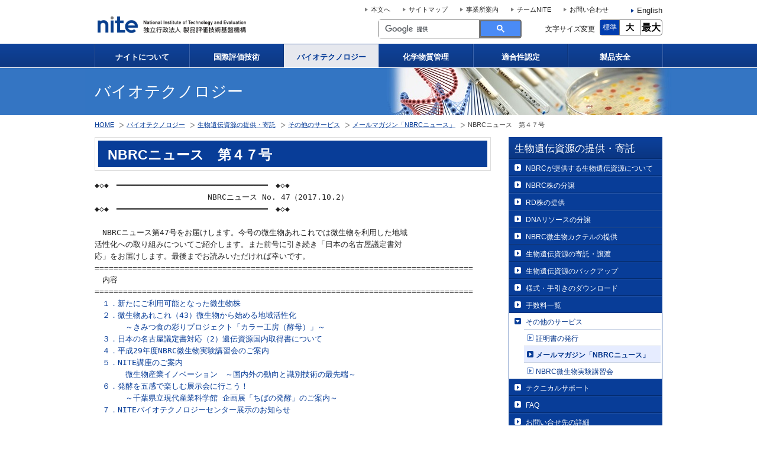

--- FILE ---
content_type: text/html
request_url: https://www.nite.go.jp/nbrc/cultures/others/nbrcnews/news_vol47.html
body_size: 39274
content:
<!DOCTYPE html PUBLIC "-//W3C//DTD XHTML 1.0 Transitional//EN" "http://www.w3.org/TR/xhtml1/DTD/xhtml1-transitional.dtd">
<html xmlns="http://www.w3.org/1999/xhtml" lang="ja" xml:lang="ja">
<head>







           



<meta http-equiv="content-type" content="text/html; charset=UTF-8" />
<title>NBRCニュース　第４７号 | バイオテクノロジー | 製品評価技術基盤機構</title>
<meta name="description" content="製品評価技術基盤機構のホームページです。バイオテクノロジー分野のNBRCニュース　第４７号の情報を掲載しています。" />
<meta name="keywords" content="ナイト,NITE,製品評価技術基盤機構,独立行政法人,NBRC,BRC,生物遺伝資源,微生物,菌,安全,生物多様性条約,名古屋議定書,特許微生物,ゲノム,遺伝子組換え,カルタヘナ法,リスク,メールマガジン,NBRCニュース　第４７号" />

<meta name="viewport" content="width=device-width, initial-scale=1.0" />
<meta name="format-detection" content="telephone=no"/>
<meta http-equiv="X-UA-Comatible" content="IE=edge"/>
<link rel="stylesheet" type="text/css" href="/common/css/style.css" media="all" />
<link rel="stylesheet" type="text/css" href="/common/css/style_sp.css" media="all" />
<script type="text/javascript" src="/common/javascript/jquery-3.7.1.min.js"></script>
<script type='text/javascript' src='https://www.google.com/jsapi'></script>
<script type="text/javascript" src="/common/javascript/search.js"></script>
<script type="text/javascript" src="/common/javascript/jquery_textresize_event.js"></script>
<script type="text/javascript" src="/common/javascript/autoheight.js"></script>
<link rel="shortcut icon" href="/data/000060014.ico" />

<!--[if IE 6]><script type="text/javascript" src="/common/javascript/dd_belatedpng.js"></script><![endif]-->
<script type="text/javascript" src="/common/javascript/common.js"></script>
<!--[if lt IE 8]><script type="text/javascript" src="/common/javascript/ie67.js"></script><![endif]-->

<script type="text/javascript">
(function(i,s,o,g,r,a,m){i['GoogleAnalyticsObject']=r;i[r]=i[r]||function(){
(i[r].q=i[r].q||[]).push(arguments)},i[r].l=1*new Date();a=s.createElement(o),
m=s.getElementsByTagName(o)[0];a.async=1;a.src=g;m.parentNode.insertBefore(a,m)
})(window,document,'script','//www.google-analytics.com/analytics.js','ga');
ga('create', 'UA-53303361-1', 'auto');
ga('send', 'pageview');
</script>
<!-- Global site tag (gtag.js) - Google Analytics 4 -->
<script async src="https://www.googletagmanager.com/gtag/js?id=G-V6PNT8EB9Q"></script>
<script>
window.dataLayer = window.dataLayer || [];
function gtag(){dataLayer.push(arguments);}
gtag('js', new Date());
gtag('config', 'G-V6PNT8EB9Q');
</script>

<link rel="stylesheet" type="text/css" href="/common/css/nbrc_toggle.css" media="all" />
<script type='text/javascript' src='/common/javascript/sorttable.js'></script>
<script type='text/javascript' src='/common/javascript/risk_table.js'></script>
<script type='text/javascript' src='/common/javascript/nbrc_toggle.js'></script>

</head>
<body class="bio" id="top">

<div id="header">
  <noscript>表示の調整、文字サイズ変更ボタンや検索機能をご利用になる場合はJavaScriptを有効にしてください。<br />
  JavaScriptを無効のまま文字サイズを変更する場合は、ブラウザの文字サイズ変更機能等をご利用ください。</noscript>
<ul id="menu-header"><li><a href="#contents">本文へ</a></li>
<li><a href="/sitemap/index.html">サイトマップ</a></li>
<li><a href="/nite/aboutus/jigyosho/structure.html">事業所案内</a></li>
<li><a href="/nite/innovation/index.html">チームNITE</a></li>
<li><a href="/otoiawase/email.html">お問い合わせ</a></li>
<li class="en"><a href="/en/index.html"><span lang="en" xml:lang="en">English</span></a></li>
</ul>
  <div class="logo"><a href="/index.html" id="firstmenu"><img src="/data/000000057.png" width="312" height="33" alt="nite 独立行政法人　製品評価技術基盤機構" oncontextmenu="return false;" /></a></div>
<div id="nav_toggle">
  <div>
      <a tabindex="0" href="#" id="nav-button" aria-expanded="false" aria-controls="func" role="button">
       <span></span>
       <span></span>
       <span></span>
       <span class="sr-only">メニュー</span>
       </a>
  </div>
</div>

  <div id="func" aria-hidden="true">
      <div id='cse-search-form'><gcse:searchbox-only resultsUrl="/search_result.html"></gcse:searchbox-only></div>
      <!--<p id="detailsearch"><a href="/search_ex.html">詳細検索</a></p>-->
      <dl class="text-changer">
          <dt>文字サイズ変更</dt>
          <dd>
              <table>
                  <tr>
                       <td id="standard"><a href="#" style="padding-top: 6px; padding-bottom: 6px;">標準</a></td> 
                       <td id="large"><a href="#" style="padding-top: 5px; padding-bottom: 5px;">大</a></td> 
                       <td id="xlarge"><a href="#" style="padding-top: 4px; padding-bottom: 4px;">最大</a></td> 
                  </tr>
              </table>
          </dd>
      </dl>
<div id="navi-global--sp">
<ul class="navi-global--list">
<li><a href="/nite/index.html">ナイトについて</a></li>
<li><a href="/gcet/index.html">国際評価技術</a></li>
<li><a href="/nbrc/index.html">バイオテクノロジー</a></li>
<li><a href="/chem/index.html">化学物質管理</a></li>
<li><a href="/iajapan/index.html">適合性認定</a></li>
<li><a href="/jiko/index.html">製品安全</a></li>
<li><a href="/nite/innovation/index.html">市場創出支援</a></li>
<li><a href="/nite/innovation/index.html">チームNITE</a></li>
<li><a href="/otoiawase/email.html">お問い合わせ</a></li>
<li><a href="/nite/aboutus/jigyosho/structure.html">事業所案内</a></li>
<li><a href="#contents">本文へ</a></li>
<li><a href="/sitemap/index.html">サイトマップ</a></li>
<li><a href="/en/index.html"><span lang="en" xml:lang="en">English</span></a></li>
<li><a href="#nav_toggle" id="lastmenu"><span>閉じる</span></a></li>
</ul>
</div>
  <!-- /.func --></div>
<!-- /#header --></div>
<div id="navi-global">
    <ul>
		<li><a href="/nite/index.html">ナイトについて</a></li>
		<li><a href="/gcet/index.html">国際評価技術</a></li>
		<li><a href="/nbrc/index.html">バイオテクノロジー</a></li>
		<li><a href="/chem/index.html">化学物質管理</a></li>
		<li><a href="/iajapan/index.html">適合性認定</a></li>
		<li><a href="/jiko/index.html">製品安全</a></li>
    </ul>
</div>

<div id="header-category"><span>バイオテクノロジー</span></div>

<div id="breadcrumbs">
<ul><li class="first"><a href="/index.html">HOME</a></li>
<li><a href="/nbrc/index.html"><span>バイオテクノロジー</span></a></li>
<li><a href="/nbrc/cultures/index.html"><span>生物遺伝資源の提供・寄託</span></a></li>
<li><a href="/nbrc/cultures/others/index.html"><span>その他のサービス</span></a></li>
<li><a href="/nbrc/cultures/others/nbrcnews/nbrcnews.html"><span>メールマガジン「NBRCニュース」</span></a></li>
<li>NBRCニュース　第４７号</li>
</ul>
</div>
<div id="contents">

<div class="main">
<h1><span>NBRCニュース　第４７号</span></h1>






<span class="clear" style="display: block;"></span>


<div class="cf">
 <p><pre>◆◇◆　━━━━━━━━━━━━━━━━━━━━━━━━━━━━━━━━　◆◇◆
                   　　　NBRCニュース No. 47（2017.10.2）
◆◇◆　━━━━━━━━━━━━━━━━━━━━━━━━━━━━━━━━　◆◇◆
　
　NBRCニュース第47号をお届けします。今号の微生物あれこれでは微生物を利用した地域
活性化への取り組みについてご紹介します。また前号に引き続き「日本の名古屋議定書対
応」をお届けします。最後までお読みいただければ幸いです。
================================================================================
　内容
================================================================================
　<a href="#news47_1" style="text-decoration: none;">１．新たにご利用可能となった微生物株</a>
　<a href="#news47_2" style="text-decoration: none;">２．微生物あれこれ（43）微生物から始める地域活性化
　　　　～きみつ食の彩りプロジェクト「カラー工房（酵母）」～</a>
　<a href="#news47_3" style="text-decoration: none;">３．日本の名古屋議定書対応（2）遺伝資源国内取得書について</a>
　<a href="#news47_4" style="text-decoration: none;">４．平成29年度NBRC微生物実験講習会のご案内</a>
　<a href="#news47_5" style="text-decoration: none;">５．NITE講座のご案内
　　　　微生物産業イノベーション　～国内外の動向と識別技術の最先端～</a>
　<a href="#news47_6" style="text-decoration: none;">６．発酵を五感で楽しむ展示会に行こう！
　　　　～千葉県立現代産業科学館 企画展「ちばの発酵」のご案内～</a>
　<a href="#news47_7" style="text-decoration: none;">７．NITEバイオテクノロジーセンター展示のお知らせ</a>

<span id="news47_1">================================================================================</span>
　１．新たにご利用可能となった微生物株
================================================================================
◆ NBRC株、ゲノムDNA
　酵母 15株、糸状菌 15株、細菌 44株、微細藻類 1株、ゲノムDNA 3種類が新たにご利用
可能となりました。
　細菌では、古くから知られているアンモニア酸化細菌 &quot;Nitrosomonas mobilis&quot; の培養
株である<a href="https://www.nite.go.jp/nbrc/catalogue/NBRCCatalogueDetailServlet?ID=NBRC&amp;CAT=00112761">NBRC 112761</a>を公開しました。

【詳細】　<a href="/nbrc/cultures/nbrc/new_strain/new_dna.html" target="_blank">https://www.nite.go.jp/nbrc/cultures/nbrc/new_strain/new_dna.html</a>

<span id="news47_2">================================================================================</span>
　２．微生物あれこれ（43）
　　　微生物から始める地域活性化
　　　～きみつ食の彩りプロジェクト「カラー工房（酵母）」～　　　　　（竹内史子）
================================================================================
　突然ですが、皆さんは国が実施している「まち・ひと・しごと創生総合戦略」をご存知
でしょうか。人口減少・地域経済の縮小を克服し、地域創生を進めるための政策です。こ
の政策では、国から全国1270余りの地方自治体に地方創生交付金が配布されていますが、
その活用に向けた参考事例集の中には、これまでNBRCが行ってきた地域振興支援の取り組
みのひとつである<a href="https://www.nite.go.jp/nbrc/cultures/others/nbrcnews/news_vol39.html#news39_3" target="_blank">「釜石はまゆりプロジェクト」</a>が掲載されています。
　今回はこれをきっかけとした、NBRCと千葉県君津市、千葉県産業支援技術研究所、地元
企業等による地方創生事業での微生物を活用した取り組みを紹介します。 
　始まりは2015年3月のとある日、君津市役所からきた「地方創生交付金事業に協力して
もらえないでしょうか？」との一本の電話。聞けば、日頃から地元の特産品であり、結婚
式などでも人気の花「カラー」のさらなる知名度向上と、カラーという地域資源を活用し
た地域活性化を考えていたところ、地方創生交付金活用の参考事例集を見た君津市職員が
「これだ！」とひらめいたとのことでした。君津市は平成の名水百選にも選ばれた豊かな
湧水に恵まれた土地であり、この湧水を利用したカラーの生産量が日本一であることから
考えたそうです。
　その君津市職員の発想は、そのまま君津市の地方創生交付金事業として採択され、その
熱意により市役所の関係部署はもちろんのこと、NBRCや千葉県産業支援技術研究所、JAき
みつ、カラー農家、君津市立小糸中学校、地元の蔵元などからの協力を短期間で得て、地
方創生交付金を活用した、きみつ食の彩りプロジェクト「カラー工房（酵母）」がスター
トしました。この事業では、カラーの持つブライダルイメージを活かし、カラー由来の微
生物を利用した食品開発による地域の活性化を目指しました。 
　NBRCはカラーからの微生物の分離を担当し、2015年4月から5月に栽培農家にてカラーの
採取を行い、一部のサンプル処理は小糸中学校にも協力をいただいて分離を進めました。
これまで自然界で行った花からの微生物分離に比べ、集積培養での微生物による濁りが少
ない（つまり菌数が少ない）状況で、目的微生物の分離がうまくいくかとNBRCの担当責任
者は胃が痛くなるほど心配していましたが、多様な培地を使い分離を進めた結果、最終的
に酵母（<em>Saccharomyces cerevisiae</em>）10株、乳酸菌およびビフィズス菌（<em>Lactobacillus
</em>属、<em>Lactococcus</em>属、<em>Leuconostoc</em>属、<em>Bifidobacterium</em>属など）32種134株、糸状菌（<em>Geo-
trichum</em>属、<em>Mucor</em>属、<em>Aspergillus</em>属）18株を分離・選抜することが出来ました。今回は
食品開発に利用可能な微生物をターゲットとしたため、特に酵母については<em>S. cerevisi-
ae</em>の分離を念頭に置き、麹汁培地やエタノールを添加した培地等を用いました。なお、自
然界から<em>S. cerevisiae</em>を選択的に分離する方法については、</a>
<a href="https://www.nite.go.jp/nbrc/cultures/others/nbrcnews/news_vol42.html#news42_2" target="_blank">NBRCニュース第42号「微生物の培養方法（21）」</a>で紹介しています。
　さて、目的の微生物が採れても次に大きな問題になるのが、それが本当に商品を作るた
めに適した機能がある微生物かどうかという点です。そこで食品開発のプロである千葉県
産業支援技術研究所へバトンタッチ。協議のうえ、君津市が千葉県内でも有数の酒蔵が集
中する地域であることから、分離した<em>S. cerevisiae</em>が日本酒造りに使えるかを最優先と
して機能解析していただきました。その結果、分離した酵母には十分なアルコール生産能
があることが判明し、さらに小仕込み試験が進められることになりました。
　そして2017年5月、ついに日本酒「青葉の風」が発売されました。これは、君津市にあ
る株式会社須藤本家において、千葉県立君津青葉高等学校で育てた酒米「総の舞（ふさの
まい）」と平成の名水百選に選ばれた「生きた水・久留里」、そしてカラーから分離した
酵母を使って仕込んだ日本酒です。現在、この「青葉の風」に使用した<em>S. cerevisiae</em>は
<a href="https://www.nite.go.jp/nbrc/catalogue/NBRCCatalogueDetailServlet?ID=NBRC&amp;CAT=00112968">NBRC 112968</a>として分譲をしています。 
　NBRCの地域振興支援の取り組みは、微生物を使用した食品開発の支援だけに限らず、全
国の公設試験研究機関等とともに地域産業支援や技術開発支援等も行っています。今後も
微生物に関する技術や知見を活かし、地方自治体、公設試験研究機関や大学等、産学官連
携による地域微生物資源を利用したものづくりを支援していきます。
</pre>
　　　　<img alt="きみつ食の彩りプロジェクト「カラー工房（酵母）」" src="/data/000086661.jpg" />
<pre>　　　　（写真：　左上：カラーの採取風景　右上：カラーとサンプル培養物
　　　　　　　　　左下：<a href="https://www.nite.go.jp/nbrc/catalogue/NBRCCatalogueDetailServlet?ID=NBRC&amp;CAT=00112968">NBRC 112968</a>光学顕微鏡写真　右下：青葉の風）

<span id="news47_3">================================================================================</span> 
　３．日本の名古屋議定書対応（2）
　　　遺伝資源国内取得書について　　　　　　　　　　　　（大野さやか、須藤　学）
================================================================================
　前回のNBRCニュースでは、名古屋議定書における大きなポイントとして、（1）ある国
において遺伝資源を取得する場合、原則として取得する国（遺伝資源の提供国）から事前
に取得の同意を得て、許可証等が与えられること、（2）提供国以外の国において遺伝資
源を利用する場合、提供国から発行された許可証等の提示を求められる場合があることを
説明しました。また名古屋議定書を担保するために施行された日本のルールであるABS指
針では、日本の遺伝資源の取得に対して国の許可を必要とせず、許可証等は発行されない
ことを紹介しました。
　このことから、日本の遺伝資源を他国で利用する際に、他国から提供国である日本が発
行した許可証等の提示を求められた場合、提示できるものがないことになります。そのた
め、日本で取得したことを示すのに時間と手間がかかる場合が想定されます。
　ABS指針第5章では、このような状況を解消する手段として、日本で取得した遺伝資源に
対して、日本で取得されたことを示す書類（国内取得書）を発給できることになっていま
す。国内取得書は、財務、文部科学、厚生労働、農林水産、経済産業又は環境大臣がその
所管の範囲で認定した機関により発給されます。事業者は、申請しようとする遺伝資源と
その利用用途によって、発給条件が合致する認定機関へ依頼書を提出し申請することで、
国内取得書を受け取ることができます。
　NITEは、この国内取得書を発給する機関としての認定を経済産業大臣から受け、9月25
日から日本を由来とする遺伝資源に対して、国内取得書を発給しています。
　対象となる遺伝資源とその利用用途に対して、NITEが設定した発給条件は以下の通りで
す。国内取得書の発行には全ての項目を満たす必要があります。

　一．原産国が我が国であるもの（注1） 
　二．提供国が我が国であるもの（注2） 
　三．経済産業大臣が所管する事業での利用であること（注3） 
　四．ＡＢＳ指針第１章第３の２で適用外とされた 食料及び農業のための植物遺伝資源
　　　の利用でないこと（注4） 
　五．ＡＢＳ指針第１章第３の２で適用外とされた パンデミックインフルエンザ事前対
　　　策枠組みに基づく利用でないこと（注4）

　　注1　自然界から遺伝資源を採取した場所が日本であること。
　　注2　遺伝資源の輸出国が日本であること。
　　注3　工業用酵素、工業用原料、試薬、生物触媒の製造等が該当します。
　　注4　詳細は、ABS指針とその通知文をご参考ください。

　国内取得書のお申し込み様式等は以下のウェブページで紹介していますので是非ご覧く
ださい。
　【詳細】　<a hrefs="http://www.nite.go.jp/nbrc/global/abs-chap5/index.html" target="_blank">https://www.nite.go.jp/nbrc/global/abs-chap5/index.html</a>

　前号から2回に渡って短期連載「日本の名古屋議定書対応」をお届けしましたが、前号
と今号の内容はもちろん、国内外の遺伝資源へのアクセスについて疑問等がございました
ら、NBRCにて相談窓口を公開しておりますので、お気軽にご相談ください。

　【お問い合わせ】
　　・国内取得書の発給について：　<a href="mailto:nbrcnews@nite.go.jp">abs-chap.5@nite.go.jp</a>
　　・遺伝資源アクセスについて：　<a href="mailto:nbrcnews@nite.go.jp">abs-info@nite.go.jp</a>

<span id="news47_4">================================================================================</span>
　４．平成29年度NBRC微生物実験講習会のご案内
================================================================================
　微生物アンプルの復元・培養や微生物の保存方法等に関する講習会を開催します。日本
工業規格（JIS規格）や薬局方に用いられる細菌および糸状菌を用いて、菌の取り扱いに
関する実習を行います。皆様のご参加をお待ちしております。

　日時：1. 平成29年11月10日（金）10:30～17:30
　　　　2. 平成29年11月17日（金）10:30～17:30
　　　　両日程とも同じ内容です。
　場所：製品評価技術基盤機構バイオテクノロジーセンター
　　　　千葉県木更津市かずさ鎌足2-5-8
　講習内容：微生物アンプルの復元や凍結保存法など（座学および実習）
　受講資格：NBRC株のユーザーあるいは今後使用する予定があり、大学等で微生物の
　　　　　　取り扱い経験がある方
　募集人数：各回10名（最低履行人数は5名）
　　　　　　定員になり次第、締め切らせていただきます。
　参加費用：8,500円（税込み）
　申込方法：以下のウェブページに掲載している申込書をダウンロードしていただき、
　　　　　　必要事項をご記入のうえ、faxあるいはe-mailでお申し込みください。
　　　　　　<a href="/nbrc/cultures/others/seminar.html" target="_blank">https://https://www.nite.go.jp/nbrc/cultures/others/seminar.html</a>
　募集開始：平成29年10月2日（月）

<span id="news47_5">================================================================================</span>
　５．NITE講座のご案内
　　　微生物産業イノベーション　～国内外の動向と識別技術の最先端～
================================================================================
　微生物の識別技術、微生物の安全性に関する情報や、近年注目されているマイクロバイ
オームをテーマに、微生物産業のイノベーションを支援するNITEの取組みについて、セミ
ナーを開催いたします。皆様のご参加を心よりお待ちしております。

東京会場
　日時：平成29年12月8日（金）10:00～17:00
　場所：製品評価技術基盤機構
　　　　東京都渋谷区西原2-49-10

大阪会場
　日時：平成30年1月19日（金）10:00～17:00
　場所：製品評価技術基盤機構　大阪事業所
　　　　大阪府大阪市住之江区南港北1-22-16
　
参加費：無料
定員：50名
受付開始：平成29年10月16日（月）

　※内容の詳細やお申し込み方法につきましては、以下のウェブページをご覧ください。
【詳細】　<a href="https://www.nite.go.jp/nbrc/information/2017_bio-kouza2.html" target="_blank">https://www.nite.go.jp/nbrc/information/2017_bio-kouza2.html</a>

<span id="news47_6">================================================================================</span>
　６．発酵を五感で楽しむ展示会に行こう！
　　　～千葉県立現代産業科学館 企画展「ちばの発酵」のご案内～
================================================================================
　NBRCでは千葉県立現代産業科学館が主催する平成29年度企画展「ちばの発酵」に協力し
ています。NBRC職員によるミュージアムトークや普段見ることができない微生物の展示な
どを行います。親子で楽しめる展示になっていますので、ぜひご来館ください。

～企画展概要～
　私たちの身近にある味噌、しょう油、日本酒、ワインなどの発酵食品。これらの発酵食
品は、小さな微生物の働きによって、素材の形が変わり、深い味わいや香りが引き出され
ています。千葉県は、全国の三分の一の生産量を誇るしょう油をはじめ、昔から発酵・醸
造産業が盛んな地域です。発酵のしくみや、私たちの生活や産業に活用される「発酵」に
ついて、わかりやすく紹介するとともに、五感で楽しむことができる展示会です。

　期間：平成29年10月14日（土）～12月3日（日）
　場所：千葉県立現代産業科学館　企画展示室ほか
　　　　千葉県市川市鬼高1-1-3
　入場料（企画展開催中）：
　　　　　一　　　　般　　500円
　　　　　高校・大学生　　250円
　　　　　◎中学生以下、65歳以上の方、障害者手帳をお持ちの方とその介護の方は無料
　関連イベント：
　　　　　ミュージアムトーク
　　　　　・「酵母と私たちの身近な生活とのかかわり」（講師：NBRC 山崎敦史）
　　　　　　　10/14（土）1回目：11:30～ 2回目：13:30～
　　　　　・「カビの生き方と発酵食品」（講師：NBRC 稲葉重樹）
　　　　　　　10/15（日）1回目：11:30～ 2回目：13:30～
　　　　　※ミュージアムトーク以外にもたくさんのイベントがあります。

 企画展の詳細は以下のウェブページをご確認ください。
【詳細】　<a href="http://www2.chiba-muse.or.jp/www/SCIENCE/contents/1519536268486/index.html" target="_blank">http://www2.chiba-muse.or.jp/www/SCIENCE/contents/1519536268486/index.html</a>

<span id="news47_7">================================================================================</span>
　７．NITEバイオテクノロジーセンター展示のお知らせ
================================================================================
　以下に出展いたします。ブースではお立ち寄りいただいた皆様からのご相談やご質問に
もお答えします。是非お越しください。

BioJapan2017
　日程：平成29年10月11日（水）～13日（金）
　場所：パシフィコ横浜　ブース番号：D-35
　　　　<a href="http://www.ics-expo.jp/biojapan/main/" target="_blank">http://www.ics-expo.jp/biojapan/main/</a>

================================================================================
　編集後記
================================================================================
　スクラッチという子供向けのプログラミング言語を使ってゲームを作るNHKの番組が4月
から放映されています。子供向けに書店でプログラミング、ホームページ作成の方法を解
説した本を探したところ、絵がふんだんに入った本や、アニメキャラクターがついた本な
ど数多く出版されていることに驚きました。私が子供に購入した本では、ブラウザのイン
ストールから、HTMLでのホームページ作成、最後にはJavaScript（ジャバスクリプト）を
使って占いページを作るところまで詳細に解説されています。いよいよプログラミングが
子供たちに身近になってきた感があります。今後子供たちがどうやってコンピューターと
付き合っていくか楽しみです。（NI）

◆◇◆　━━━━━━━━━━━━━━━━━━━━━━━━━━━━━━━━　◆◇◆
　・画像付きのバックナンバーを以下のサイトに掲載しております。受信アドレス変更、
　　受信停止も以下のサイトからお手続きいただけます。
　　<a href="/nbrc/cultures/others/nbrcnews/nbrcnews.html" target="_blank">https://www.nite.go.jp/nbrc/cultures/others/nbrcnews/nbrcnews.html</a>
　・NBRCニュースは配信登録いただいたメールアドレスにお送りしております。
　　万が一間違えて配信されておりましたら、お手数ですが、下記のアドレスにご連絡
　　ください。
　・ご質問、転載のご要望など、NBRCニュースについてのお問い合わせは、下記のアド
　　レスにご連絡ください。
　・掲載内容は予告なく変更することがございます。掲載内容を許可なく複製・転載さ
　　れることを禁止します。
　・偶数月の1日（休日の場合はその前後）に配信します。第48号は2017年12月1日に配信
　　予定です。

　　編集・発行
　　　　独立行政法人製品評価技術基盤機構（NITE）バイオテクノロジーセンター
　　　　NBRCニュース編集局（<a href="mailto:nbrcnews@nite.go.jp">nbrcnews@nite.go.jp</a>）
◆◇◆　━━━━━━━━━━━━━━━━━━━━━━━━━━━━━━━━　◆◇◆</pre>
</p>
</div>












<!--<p class="gotop"><a href="#header">ページトップへ</a></p>-->
<div class="box-clearblue">
<h2>お問い合わせ</h2>
<dl>
<dt>
独立行政法人製品評価技術基盤機構　バイオテクノロジーセンター
　生物資源利用促進課<br />（お問い合わせはできる限りお問い合わせフォームにてお願いします）
</dt>
<dd>
<!--03-3481-1921（代表）-->
TEL：0438-20-5763
<br />
住所：〒292-0818　千葉県木更津市かずさ鎌足２－５－８　<a href="https://www.google.co.jp/maps/place/%E5%8D%83%E8%91%89%E7%9C%8C%E6%9C%A8%E6%9B%B4%E6%B4%A5%E5%B8%82%E3%81%8B%E3%81%9A%E3%81%95%E9%8E%8C%E8%B6%B3%EF%BC%92%EF%BC%8D%EF%BC%95%EF%BC%8D%EF%BC%98" target="_blank">地図</a><br />
<a href="https://www.nite.go.jp/cgi-bin/contact/?cid=00000148&lang=0">お問い合わせフォームへ</a>
</dd>
</dl>
</div>
<!-- /#main -->
</div>

<div class="sub">
<dl id="navi-local">
<dt>生物遺伝資源の提供・寄託</dt>
<dd>
<ul>



<li>
<a href="/nbrc/cultures/resources/resources.html">NBRCが提供する生物遺伝資源について</a>
</li>



<li>
<a href="/nbrc/cultures/nbrc/index.html">NBRC株の分譲</a>
</li>



<li>
<a href="/nbrc/cultures/rd/index.html">RD株の提供</a>
</li>



<li>
<a href="/nbrc/cultures/dna/index.html">DNAリソースの分譲</a>
</li>



<li>
<a href="/nbrc/cultures/cocktail/index.html">NBRC微生物カクテルの提供</a>
</li>



<li>
<a href="/nbrc/cultures/deposit/index.html">生物遺伝資源の寄託・譲渡</a>
</li>



<li>
<a href="/nbrc/cultures/backup/index.html">生物遺伝資源のバックアップ</a>
</li>



<li>
<a href="/nbrc/cultures/dl/download.html">様式・手引きのダウンロード</a>
</li>



<li>
<a href="/nbrc/cultures/charge/fee.html">手数料一覧</a>
</li>



<li class="parent current" >
<a href="/nbrc/cultures/others/index.html">その他のサービス</a>
<ul>



<li>
<a href="/nbrc/cultures/others/certify.html">証明書の発行</a>
</li>



<li class="current" >
<a href="/nbrc/cultures/others/nbrcnews/nbrcnews.html">メールマガジン「NBRCニュース」</a>
</li>



<li class="last" >
<a href="/nbrc/cultures/others/seminar.html">NBRC微生物実験講習会</a>
</li>
</ul>
</li>



<li>
<a href="/nbrc/cultures/support/index.html">テクニカルサポート</a>
</li>



<li>
<a href="/nbrc/cultures/faq/faq.html">FAQ</a>
</li>



<li>
<a href="/nbrc/cultures/contact/staff.html">お問い合せ先の詳細</a>
</li>



<li class="last" >
<a href="/nbrc/cultures/iso9001/iso9001.html">NBRCのISO 9001品質マネジメントシステム</a>
</li>
</ul>
</dd>
</dl>

<div id="button-sitemap"><a href="/nbrc/sitemap/index.html">分野サイトマップ</a></div>


																			
	<dl class="aside-link">
			<dt>注目コンテンツ</dt>
	
			
																														<dd style="margin-top: 5px; text-align: center; "><a href="/nbrc/industry/microbiome/skinmock.html"><img src="/data/000158182.jpg" width="260" height="59" alt="NBRC皮膚常在微生物カクテルへのリンク。" /></a></dd>
																									
							
																														<dd style="margin-top: 5px; text-align: center; "><a href="/nbrc/industry/microbiome/cocktail20220113.html"><img src="/data/000130864.jpg" width="260" height="59" alt="NBRC ヒト常在微生物カクテルへのリンク。" /></a></dd>
																									
																														<dd style="margin-top: 5px; text-align: center; "><a href="/nbrc/GIforum_top.html"><img src="/data/000153353.png" width="260" height="59" alt="GIフォーラムサイトへのリンク。" /></a></dd>
																									
																														<dd style="margin-top: 5px; text-align: center; "><a href="https://www.nite.go.jp/nbrc/dbrp/top" target="_blank"><img src="/data/000099442.jpg" width="260" height="59" alt="生物資源データプラットフォーム（DBRP）へのリンク。　別ウィンドウで開きます。" /></a></dd>
																									
																														<dd style="margin-top: 5px; text-align: center; "><a href="https://www.nite.go.jp/nbrc/catalogue/NBRCDispSearchServlet?lang=ja" target="_blank"><img src="/data/000084594.jpg" width="260" height="59" alt="NBRC Culture オンラインカタログへのリンク。　ご注文はこちらから。　別ウィンドウで開きます。" /></a></dd>
																									
																														<dd style="margin-top: 5px; text-align: center; "><a href="/nbrc/cultures/rd/available_rd_list.html"><img src="/data/000150679.jpg" width="260" height="59" alt="提供可能なRD株についてのページへのリンク。　別ウィンドウで開きます。" /></a></dd>
																									
																														<dd style="margin-top: 5px; text-align: center; "><a href="https://www.nite.go.jp/nbrc/mrinda/" target="_blank"><img src="/data/000099443.png" width="260" height="59" alt="微生物有害情報データベース ：M-RINDAへのリンク。　別ウィンドウで開きます。" /></a></dd>
																									
																														<dd style="margin-top: 5px; text-align: center; "><a href="/nbrc/kouhou/event.html"><img src="/data/000152395.png" width="260" height="59" alt="NBRC広報（NBRCの広報サイト）へのリンク。" /></a></dd>
																									
																														<dd style="margin-top: 5px; text-align: center; "><a href="/nbrc/cultures/others/nbrcnews/nbrcnews.html"><img src="/data/000056376.png" width="260" height="59" alt="メールマガジン「NBRCニュース」へのリンク。" /></a></dd>
																										</dl>

											
	<dl class="aside-link">
			<dt>関連サイト</dt>
	
			
																														<dd style="margin-top: 5px; text-align: center; "><a href="https://www.acm-mrc.asia/" target="_blank"><img src="/data/000056370.gif" width="260" height="59" alt="微生物資源の保全と持続可能な利用のためのアジア・コンソーシアムへのリンク。別ウィンドウで英語サイトを開きます。ACM The Asian Consortium for the Conservation and Sustainable Use of Microbial Resources. Open English site in new window. " /></a></dd>
																									
							
							
							
							
							
							
							
							
								</dl>







<dl class="aside-link">
	<dt>ダイレクトリンク</dt>
	<dd>
		<ul class="list-arrowbox">

		
																		<li><a href="/nite/chotatsu/index.html">調達情報</a></li>
														
																		<li><a href="/nite/saiyou/index.html">採用情報</a></li>
														
																		<li><a href="/nite/koubo/index.html">公募</a></li>
														
																		<li><a href="/nite/shinsei/direct3.html">申請・手続き</a></li>
														
																		<li><a href="/nite/gijyutsu/index.html">技術・成果情報</a></li>
														
																		<li><a href="/nite/koho/index.html">イベント・広報</a></li>
														
																		<li><a href="/nite/jyohokoukai/index.html">情報公開</a></li>
														
																		<li><a href="/nite/faq/faq.html">よくあるご質問</a></li>
														
					
							</ul>
	</dd>
</dl>


	<div class="nitekids">
					<a href="https://www.nite.go.jp/kids/index.html" target="_blank">
							<img src="/data/000153226.png" width="260" height="167" alt="NITE KIDS　ナイトキッズ　　ナイトってどんなお仕事してるの？楽しく学ぼう" /></a>
			</div>

<!-- /#sub -->
</div>
<!-- /#contents -->
</div>

<ul id="menu-jump"><li class="first"><a href="/index.html">HOME</a></li><li><a href="#top">ページトップへ</a></li></ul>

<div id="sitemap" class="bg-gray">
<div class="inner">

<ul class="other">
<li class="first"><a href="/accessibility/policy.html">アクセシビリティの取り組みについて</a></li>
<li><a href="/homepage/policy.html">ホームページのご利用について</a></li>
</ul>
<!-- /.inner -->
</div>
<!-- /#sitemap -->
</div>

<div id="footer">
<div class="inner">
<p><span class="nite">独立行政法人製品評価技術基盤機構（法人番号 9011005001123）</span>　<br /><span>&#12306;151-0066　東京都渋谷区西原2-49-10</span>　<span class="pc-only">代表電話　03-3481-1921</span><span class="sp-only">代表電話　<a href="tel:0334811921">03-3481-1921</a></span></p>
<p class="copyright" lang="en" xml:lang="en">Copyright &copy; National Institute of Technology and Evaluation. All rights reserved.</p>
<!-- /.inner --></div>
<!-- /#footer --></div>

</body>
</html>

--- FILE ---
content_type: text/css
request_url: https://www.nite.go.jp/common/css/style.css
body_size: 59751
content:
@charset "UTF-8";

/* ========================= *\
    $base
\* ========================= */

html {
    margin: 0;
    padding: 0;
    font-size: 62.5%;
    overflow-y: scroll;
}

body, div, span, applet, object, iframe, h1, h2, h3, h4, h5, h6, p, blockquote, a, address, img, strong, sub, sup, dl, dt, dd, ol, ul, li, label,table, caption, tbody, tfoot, thead, tr, th, td, form {
    margin: 0;
    padding: 0;
    font-size: 100%;
}

body {
    background-color: #fff;
    font-family: 'Lucida Grande','Hiragino Kaku Gothic ProN', 'メイリオ', Meiryo, sans-serif;
    vertical-align: baseline;
}
body.large { font-size: 150%; }
body.xlarge { font-size: 200%; }

pre {
    font-family: 'MS Gothic', monospace;
    font-size: 1.0em;
    line-height: 1.6;
}

img {
    border: 0;
    vertical-align: bottom;
}

a { color: #083d98; }

ul, ol { list-style: none outside; }

noscript {
    display: block;
    font-size: 1.3em;
}
#header noscript { text-align: center; }

noscript ul li { text-align: left; }

/* ========================== *\
    $common
\* ========================== */

#navi-global,
#header-category,
#breadcrumbs,
#sitemap,
#footer,
.wrapper {
    width: 100%;
}

#header,
#contents,
#header-category h1, div#header-category span,
#breadcrumbs ul,
#menu-jump,
.inner {
    margin-right: auto;
    margin-left: auto;
    padding-right: 32px;
    padding-left: 32px;
    width: 960px;
}

.list-column3 a,
.list-image-title dl dt,
.list-logo-title dt a,
.list-icon li a {
    font-size: 1.0769em !important;
    font-weight: bold;
    text-decoration: none;
}
.list-image-title dl dt a { text-decoration: none; }

/* ========================== *\
    $header
\* ========================== */

#header {
　　 min-height: 67px;
    position: relative;
    line-height: 1.6;
}

/* -------------------------
$menu-header
------------------------- */

#menu-header {
    margin-top: 7px;
    text-align: right;
}

#menu-header li {
    display: inline;
    margin-left: 18px;
    padding-left: 10px;
    background-color: transparent;
    background-position: 0 center;
    background-repeat: no-repeat;
    background-image: url(/data/000000038.gif);
}
#menu-header li.en {
    margin-left: 35px;
    background-image: url(/data/000000010.gif);
    font-size: 1.2em;
    vertical-align: middle;
}

#menu-header li a {
    color: #222;
    font-size: 1.1em;
    text-decoration: none;
}

/* -------------------------
$logo
------------------------- */

.logo {
    position: absolute;
    bottom: 17px;
    left: 32px;
}

/* -------------------------
$func
------------------------- */

#func {
    float: right;
    margin-top: 5px;
    margin-bottom: 9px;
    width: 480px;
}

/* $search */

#cse-search-form {
    position: relative;
    float: left;
    margin-right: 4px;
    width: 24em;
    border-radius: 4px;
    border: 1px solid #777;
}
.large #cse-search-form, .xlarge #cse-search-form {
    float: right;
    margin-right: 0;
}

#cse-search-form form { margin-bottom: 0; }

#cse-search-form table.gsc-search-box {
    margin-bottom: 0;
    border-collapse: collapse;
    border-spacing: 0;
}

#cse-search-form td.gsc-input { padding: 0 0 0 0; }

#cse-search-form table.gsc-search-box input {
    display: block !important;
    margin: 0;
    padding: 0;
    width: auto;
    border-width: 0;
}
body.large #cse-search-form table.gsc-search-box input.gsc-input { font-size: 150%; }
body.xlarge #cse-search-form table.gsc-search-box input.gsc-input { font-size: 200%; }

#cse-search-form table.gsc-search-box input.gsc-input { width: 10.4em; }

#cse-search-form td.gsc-search-button { background-color: #777;}

#cse-search-form table.gsc-search-box input.gsc-search-button {
    width: 30px;
    height: 22px;
    background: #777 url(/data/000000056.gif) center center no-repeat;
    text-indent: 500%;
    cursor: pointer;
    overflow: hidden;
    font-size: 100%;
}

#cse-search-form td.gsc-clear-button, #cse-search-form .gsc-branding { display: none; }

#cse table {
    margin-top: 0;
    font-size: 1em;
}

body.large #cse table { font-size: 150%; }

body.xlarge #cse table { font-size: 200%; }

#cse table td { border-width: 0; }

#cse .gsc-result .gs-title { height: auto; }

#cse .gsc-result .gs-title { font-size: 100%; }

#cse .gsc-result .gs-title a.gs-title { font-size: 1.23em !important; }

#cse .gsc-result .gs-title b { font-size: 100%; }

#cse .gcsc-branding { display: none; }

#cse-search-box { margin-top: 24px; }

/* $detail search */

#detailsearch {
    float: left;
    margin-right: 13px;
    width: auto;
    line-height: 1.2;
}
.large #detailsearch, .xlarge #detailsearch {
    clear: both;
    float: right;
    margin-top: 10px;
    margin-right: 0;
}

#detailsearch a {
    display: block;
    padding: 4px 8px 3px 18px;
    border-radius: 4px;
    background: #767676 url(/data/000056813.gif) 6px center no-repeat;
    font-size: 1.2em;
    color: #fff;
    line-height: 1.2;
    white-space: nowrap;
    text-decoration: none;
    visibility: hidden;
}

/* $text-changer */

.text-changer {
    float: right;
    width: auto;
    line-height: 1.2;
}
.large .text-changer, .xlarge .text-changer {
    clear: both !important;
    margin-top: 10px;
}

.text-changer dt, .text-changer dd {
    float: left;
    width: auto;
    white-space: nowrap;
}

.text-changer dt {
    margin-top: .75em;
    padding-right: 8px;
    color: #282828;
    font-size: 1.2em;
    white-space: nowrap;
}

.text-changer dd {
    border-radius: 4px;
    border: 1px solid #777;
}

.text-changer dd table {
    border-collapse: collapse;
    border-spacing: 0;
}

dl.text-changer dd table td {
    border-right: 1px solid #777;
    color: #000;
    text-align: center;
    font-weight: bold;
    line-height: 1.1;
    cursor: pointer;
}

.text-changer dd table td#standard {
    font-size: 1.2em;
    font-weight: normal;
}

.text-changer dd table td#large { font-size: 1.4em; }

.text-changer dd table td#xlarge {
    border-right-width: 0;
    font-size: 1.6em;
}

.text-changer dd table td.current { background-color: #003daf; }

.text-changer dd table td a {
    display: block;
    padding-top: 4px;
    padding-bottom: 3px;
    color: #000;
    text-decoration: none;
}
.text-changer dd table td#standard a {
    padding-right: 4px;
    padding-left: 4px;
}
.text-changer dd table td#large a {
    padding-right: 10px;
    padding-left: 10px;
}
.text-changer dd table td#xlarge a {
    padding-right: 2px;
    padding-left: 2px;
}
.text-changer dd table td.current a { color: #fff; }

/* ========================== *\
    $navi-global
\* ========================== */

#navi-global { background: #10449d url(/data/000000042.gif) 0 bottom repeat-x; }

#navi-global ul {
    margin-right: auto;
    margin-left: auto;
    padding-right: 32px;
    padding-left: 32px;
    width: 960px;
    background: #10449d url(/data/000045609.gif) center bottom no-repeat;
}

#navi-global ul li {
    float: left;
    width: 158px;
    border-right: 1px solid #0c357c;
    border-left: 1px solid #3b63aa;
}

#navi-global ul li a {
    display: block;
    padding-top: 13px;
    padding-bottom: 7px;
    width: 158px;
    color: #fff;
    font-size: 1.3em;
    font-weight: bold;
    text-decoration: none;
    text-shadow: -1px -1px 0 r gba(0,0,0,0.3);
    text-align: center;
    line-height: 1.6;
}

#navi-global ul li.ro,
#navi-global ul li.current {
    background-color: #e6e8ee;
}
#navi-global ul li.current {
    width: 160px;
    border-right-width: 0;
    border-left-width: 0;
}
#navi-global ul li.ro a,
#navi-global ul li.current a {
    background: #e6e8ee url(/data/000045752.gif) 0 0 no-repeat;
    color: #083d98;
    text-shadow: none;
}
#navi-global ul li.current a {
    padding-right: 1px;
    padding-left: 1px;
}

/* ========================== *\
    $header-category
\* ========================== */

#header-category { margin-top: 1px; }

#header-category, #header-category h1, #header-category span { background-color: #3475c3; }

#header-category h1, #header-category span {
    display: flex;
    height: 80px;
    background-position: center 0;
    background-repeat: no-repeat;
    color: #fff;
    font-size: 2.7em;
    font-weight: normal;
    text-align: left;
    align-items: center;
}


body.gcet #header-category h1, body.gcet #header-category span,
body.gcet #header-category h1, body.gcet #header-category span {
    background-image: url(/data/000080159.jpg);
}

body.nite #header-category h1, body.nite #header-category span,
body.about #header-category h1, body.about #header-category span {
    background-image: url(/data/000000012.jpg);
}

body.bio #header-category h1,
body.bio #header-category span {
    background-image: url(/data/000000052.jpg);
}
body.chemistry #header-category h1,
body.chemistry #header-category span {
    background-image: url(/data/000000021.jpg);
}
body.certification #header-category h1,
body.certification #header-category span {
    background-image: url(/data/000000044.jpg);
}
body.safety #header-category h1,
body.safety #header-category span {
    background-image: url(/data/000000032.jpg);
}

/* ========================== *\
    $breadcrumbs
\* ========================== */

#breadcrumbs ul {
    margin-top: 8px;
    margin-bottom: 12px;
}

#breadcrumbs ul li {
    display: inline;
    padding-left: 18px;
    background: transparent url(/data/000000008.gif) 5px center no-repeat;
    color: #444;
    font-size: 1.1em;
    line-height: 1.6;
}
#breadcrumbs ul li.first {
    padding-left: 0;
    background-image: none;
}

/* ========================== *\
    $contents
\* ========================== */

#contents {
    color: #222;
    font-size: 1.3em;
    line-height: 1.6;
}

#toppage div#contents {
    position: relative;
    margin-top: -30px;
}

/* -------------------------
$main
------------------------- */

.main {
    float: left;
    width: 670px;
}
.noside .main {
    float: none;
    width: 100%;
}

/* ----------
$basic parts
---------- */

.main p, .main ul, .main ol, .main dl, .main table { margin-top: 1.15em; }

.main ul ul, .main ul ol,
.main ol ul, .main ol ol {
    margin-top: 0;
}

.main li p, .main li a, .main li span, .main li dt, .main li dd { text-indent: 0; }

.main sup { font-size: .769em; }

/* $table */

.main table {
    width: 100%;
    border-collapse: collapse;
    border-spacing: 0;
    text-indent: 0;
}

.main table caption {
    text-align: left;
    font-weight: bold;
}

.main table th, .main table td {
    padding: 5px 8px 3px;
    border: 1px solid #999;
}
.main table thead th { background-color: #ccc; }

.main table tbody th {
    background-color: #ececec;
    text-align: left;
}

/* $table-layout */

.main table.table-layout th,
.main table.table-layout td {
    padding: 0;
    border-width: 0;
}

/* $table-layout flaction */

.main table.fraction { width: auto; }

.main table.fraction td { text-align: center; }

.main table.fraction td.addborder { border-bottom: 1px solid #222; }

/* $table-bluehead */

.main table.table-bluehead th,
.main table.table-bluehead td {
    border-top: 1px dotted #bbb;
    border-right-width: 0;
    border-left-width: 0;
    border-bottom: 1px dotted #bbb;
    vertical-align: top;
}
.main table.table-bluehead th {
    padding: 9px 12px;
    width: 164px;
    background-color: #f0f4f8;
    font-weight: bold;
}

.main table.table-bluehead th span {
    margin-left: .5em;
    color: #c30000;
}

.main table.table-bluehead td {
    padding: 8px 25px;
    font-size: .923em;
}

/* $table-businessperson */

.main table.table-businessperson { table-layout: fixed; }

.main table.table-businessperson td.num {
    width: 7em;
    background-color: #ccc;
    font-weight: bold;
}

.main table.table-businessperson td.state,
.main table.table-businessperson td.tel {
    text-align: center;
}

.main table.table-businessperson td.state { width: 4.5em; }

.main table.table-businessperson td.tel { width: 7.5em; }

/* $table7to3 */
.main table.table6to4 { table-layout: fixed; }

.main table.table6to4 .col1 { width: 40%; }

.main table.table6to4 .col2 { width: 60%; }

.main table.border-increase { border: 2px solid #999; }

.main table tr.border-increase { border-top: 2px solid #999; }

/* $sortable */

.main table.sortable thead th { cursor: pointer; }

.main table.sortable thead th a.label {
    color: #222;
    text-decoration: none;
}

/* $gotop */

.gotop {
    margin-bottom: 1em;
    text-align: right;
}

.gotop a {
    padding-left: 14px;
    background: transparent url(/data/000000014.gif) 0 center no-repeat;
    font-size: .923em;
    text-decoration: none;
}

/* $form */

.main form input, .main form textarea, .main select {
    padding: 2px 8px;
    border: 1px solid #7f9db9;
    font-family: 'Lucida Grande','Hiragino Kaku Gothic ProN', Meiryo, sans-serif;
    font-size: 1em;
}

.main select { padding: 0; }

.main select option { padding: 2px 8px; }

.main form textarea { width: 652px; }

.main form input.textbox { width: 248px; }

.main .table-bluehead ul {
    margin-top: 0;
    margin-left: 0;
}

.main .table-bluehead ul li {
    position: relative;
    margin-top: 4px;
    padding-left: 2em;
}
.main .table-bluehead ul li.first { margin-top: 0; }

.main .table-bluehead ul li input {
    position: absolute;
    top: 0;
    left: 0;
    _left: -2em;
}
.main form .table-bluehead ul li input,
.main form .table-bluehead table tbody td input {
    margin: 0;
    padding: 0;
    border-width: 0;
}

.main form .table-bluehead select {
    padding-right: 0;
    width: 337px;
    vertical-align: top;
}

.main form .table-bluehead textarea {
    width: 428px;
    height: 4.769em;
}

.main .table-bluehead table {
    margin-top: 0;
    width: 100%;
    border-collapse: collapse;
    border-spacing: 0;
    text-indent: 0;
}

.main .table-bluehead table caption {
    text-align: left;
    font-weight: bold;
}

.main .table-bluehead table th,
.main .table-bluehead table td {
    padding: 5px 8px 3px;
    border: 1px solid #999;
}
.main .table-bluehead table thead th {
    background-color: #ccc;
    text-align: center;
}

.main .table-bluehead table tbody th {
    background-color: #ececec;
    text-align: left;
}

.main .table-bluehead table thead th,
.main .table-bluehead table tbody td {
    text-align: center;
}

.main .buttonarea {
    margin: 26px auto 65px;
    height: 34px;
    text-align: center;
    overflow: hidden;
}

.main .buttonarea input {
    display: inline-block;
    margin: 0;
    padding: 34px;
    width: 132px;
    height: 34px;
    border-width: 0;
    background-position: 0 0;
    background-repeat: no-repeat;
    cursor: pointer;
    overflow: hidden;
}
.main .buttonarea input#submit {
    margin-right: 20px;
    background-image: url(/data/000000047.gif);
}
.main .buttonarea input#reset { background-image: url(/data/000000017.gif); }
    
/* $heading */

.main h1 {
    padding: 5px;
    border: 1px solid #ddd;
}

.main h1 span {
    display: block;
    padding: 11px 16px 7px;
    background-color: #083d98;
    color: #fff;
    font-size: 1.769em;
    line-height: 1.2;
}

.main h1 span span {
    display: inline;
    padding: 0;
    background-color: transparent;
    font-size: 1em;
}

.heading {
    margin-top: 2.3em;
    border: 1px solid #d4d4d4;
    width: 668px;
    background: #fff url(/data/000000046.gif) 0 0 no-repeat;
}
.noside .heading {
    width: 958px;
    background-image: url(/data/000000049.gif);
}
.columns-half .heading { width: 323px; }

.heading span {
    display: block;
    margin: 1px 7px 1px 1px;
    padding: 7px 0 4px 12px;
    border-left: 4px solid #083d98;
    font-size: 1.3em;
    line-height: 1.2;
}
.heading span span {
    display: inline;
    margin: 0;
    padding: 0;
    border-left-width: 0;
    font-size: 1em;
}

.subhead {
    margin-top: 1.66em;
    padding: 5px 8px 1px 17px;
    border-left: 1px solid #bcbcbc;
    background: #ececec url(/data/000054816.gif) 1px 0 repeat-y;
    background-color: #ececec;
    font-size: 1.15em;
    line-height: 1.2;
}

.title, .main h5, dt.dt-title {
    margin-top: 1.69em;
    padding-left: 18px;
    border-bottom: 1px dotted #999;
    background: transparent url(/data/000000051.gif) 0 3px no-repeat;
    font-size: 1em;
}
.box-navy .box-white .title { margin: .769em 18px 0 12px; }

.main h5 {
    background-image: url(/data/000024796.gif);
    background-position: 0 5px;
}

.heading-flat {
    margin: 0 0 1px;
    padding: 7px 0;
    width: 100%;
    border-width: 0;
    background-color: #edeef2;
    background-image: none;
}

.heading-flat span {
    display: block;
    margin: 0 10px 0;
    padding: 2px 11px 0 8px;
    border-left: 3px solid #2457af;
    font-size: 1.23em;
    font-weight: bold;
    line-height: 1.05;
}

/* $lead */

.box-lead {
    position: relative;
    padding: 3px;
    border: 1px solid #083d98;
}

.box-lead-inner { border: 1px solid #b4c4e0; }

.box-lead-inner h2 {
    position: relative;
    margin-top: -4px;
    margin-left: -4px;
    padding-top: 9px;
    padding-left: 14px;
    border-left: 9px solid #083d98;
    font-size: 1.538em;
    color: #083d98;
}

.box-lead-inner p {
    margin: 6px 18px 7px;
    font-size: 1.153em;
    font-weight: bold;
}

/* $box-clearblue */

.box-clearblue {
    position: relative;
    margin-top: 1.923em;
    padding: 12px 17px 18px;
    border-radius: 10px;
    background-color: #dfe2ee;
}

.box-clearblue h2 {
    padding: 6px 0 9px 40px;
    background: transparent url(/data/000000039.gif) 0 0 no-repeat;
    color: #083d98;
    font-size: 1.0769em;
    font-weight: bold;
}

.box-clearblue dl {
    margin-top: 4px;
    margin-left: 40px;
}

.box-clearblue dl dt {
    padding: 0;
    width: 100%;
    background-image: none;
    font-size: 1.0769em;
    font-weight: normal;
    color: #222;
}
.box-clearblue dl dd {
    margin-top: 0;
    margin-left: 10px;
    font-size: 1.0769em;
    line-height: 1.8;
}

.box-clearblue dl dd a {
    display: inline-block;
    padding: 4px 8px 3px;
    border-radius: 2px;
    background-color: #fff;
    text-decoration: none;
    line-height: 1.1;
}

/* $toppage ---------- */

/* $slideshow */

#slideshow {
    margin-top: 1px;
    width: 100%;
    background: transparent url(/data/000000024.gif) 0 0 repeat-x;
}

#slideshow #mainvisual {
    position: relative;
    margin: 0 auto;
    padding-right: 32px;
    padding-left: 32px;
    width: 960px;
    height: 255px;
}

#slideshow #mainvisual ul {
    position: relative;
    width: 960px;
    height: 255px;
}

#slideshow #mainvisual ul li {
    position: absolute;
    top: 0;
    left: 0;
    display: block;
    width: 960px;
    height: 255px;
}

#slideshow #mainvisual a.btnPrev,
#slideshow #mainvisual a.btnNext {
    position: absolute;
    top: 0;
    display: block;
    width: 32px;
    height: 255px;
    background-color: transparent;
    background-position: center center;
    background-repeat: no-repeat;
}
#slideshow #mainvisual a.btnPrev {
    left: 0;
    background-image: url(/data/000000018.png);
}
#slideshow #mainvisual a.btnNext {
    right: 0;
    background-image: url(/data/000000055.png);
}

#slideshow #menu-visual {
    position: relative;
    top: -30px;
    margin: 0 auto;
    padding-top: 19px;
    width: 936px;
    background: transparent url(/data/000000015.png) 0 0 no-repeat;
    z-index: 100;
}

#slideshow #menu-visual ul {
    padding: 0 50px 25px 24px;
    width: 862px;
    background: transparent url(/data/000000028.png) 0 bottom no-repeat;
}

#slideshow #menu-visual ul li {
    display: inline;
    float: left;
    margin-right: 6px;
    margin: 1px 7px 1px 1px;
    width: 204px;
    background-color: #083d98;
    cursor: pointer;
    border: 1px solid #fff;
}
#slideshow #menu-visual ul li.active { 
    background-color: #fff;
    border: 1px solid #083d98;
}
#slideshow #menu-visual ul li a {
    display: block;
    padding-top: 8px;
    padding-bottom: 4px;
    width: 100%;
    font-size: 1.2em;
    color: #fff;
    font-weight: bold;
    text-decoration: none;
    text-align: center;
    height: calc( 100% - 12px ) ;
}
#slideshow #menu-visual ul li.active a {
    color: #003591;
}

#slideshow #menu-visual ul li a span {
    padding-left: 15px;
    background: transparent url(/data/000000034.png) 0 center no-repeat;
}
#slideshow #menu-visual ul li.active a span {
    padding-left: 15px;
    background-image: url(/data/000000013.png);
}

#menu-visual #button-play {
    position: absolute;
    top: 20px;
    right: 24px;
}
#menu-visual #button-play a {
    display: block;
    width: 31px;
    height: 30px;
    overflow: hidden;
}

#menu-visual #button-play a.pause img { margin-top: -30px; }

/* $navi-contents */

#navi-contents {
    position: relative;
    margin-top: -10px;
    margin-right: -10px;
    width: 680px;
}

#navi-contents div {
    float: left;
    margin-top: 10px;
    margin-right: 10px;
    padding: 5px 5px 7px;
    width: 318px;
    border: 1px solid #ddd;
}

#navi-contents div h2 {
    margin-top: 0;
    width: 100%;
    border-width: 0;
    background-color: #083d98;
    background-position: 0 0;
    background-repeat: no-repeat;
}

#navi-contents h2 a {
    display: block;
    position: relative;
    padding: 4px 48px 0 94px;
    width: 176px;
    background: transparent url(/data/000000020.png) 281px center no-repeat;
    color: #fff;
    font-size: 1.153em;
    text-decoration: none;
    overflow: hidden;
}

#navi-contents div h2 a img {
    position: absolute;
    top: 0;
    left: 0;
}

#navi-contents p {
    margin-right: 5px;
    margin-left: 20px;
}

/* -------------------------
$sub
------------------------- */

.sub {
    float: right;
    width: 260px;
}

/* navi-local */

dl#navi-local {
    padding: 0 1px 1px;
    width: 258px;
    border-bottom: 1px solid #aabcdb;
    background-color: #083d98;
}

dl#navi-local dt {
    padding: 6px 9px 3px;
    width: 240px;
    border-bottom: 1px solid #052c6f;
    background-color: #0c3f98;
    background: #0c3f98 url(/data/000000019.gif) 0 bottom repeat-x;
    color: #fff;
    font-size: 1.3em;
}

dl#navi-local dd {
    width: 100%;
    font-size: 0.9em;
}

dl#navi-local dd ul li {
    width: 100%;
    border-top: 1px solid #2151a3;
    border-bottom: 1px solid #052c6f;
}
dl#navi-local dd ul li.last { border-bottom-width: 0; }

dl#navi-local dd a {
    display: block;
    color: #fff;
    text-decoration: none;
    line-height: 1.5;
}
dl#navi-local dd ul li a {
    padding: 6px 9px 4px 28px;
    width: 221px;
    background-color: transparent;
    background-image: url(/data/000000041.png);
    background-repeat: no-repeat;
    background-position: 9px center;
}

dl#navi-local dd ul li.current,
dl#navi-local dd ul li.parent {
    border-top-width: 0;
    border-bottom-width: 0;
    background-color: #fff;
}

dl#navi-local dd ul li.current a { color: #003289; }

dl#navi-local dd ul li a:hover,
dl#navi-local dd ul li.parent a:hover {
    background-color: #fff;
    background-image: url(/data/000000037.png);
    color: #003289;
    font-weight: bold;
}

dl#navi-local dd ul .current a {
    background-image: url(/data/000000037.png);
    font-weight: bold;
}

dl#navi-local dd ul .parent a {
    background-image: url(/data/000000007.png);
    font-weight: normal;
}

dl#navi-local dd ul ul { display: none; }

dl#navi-local dd .parent ul {
    display: block;
    margin-right: 2px;
    margin-left: 25px;
    width: 231px;
}

dl#navi-local dd ul li.parent li {
    border-top: 1px solid #c9d3e5;
    border-bottom-width: 0;
}

dl#navi-local dd ul li.parent li a {
    padding-right: 7px;
    padding-left: 20px;
    width: 204px;
    background-image: url(/data/000000050.png);
    background-position: 5px center;
}

dl#navi-local dd ul li.parent li a:hover,
dl#navi-local dd ul li.parent li.current a {
    background-color: #e6ecff;
    background-image: url(/data/000000037.png);
    font-weight: bold;
}

/* button-sitemap */

#button-sitemap {
    margin-top: 7px;
    width: 100%;
}

#button-sitemap a {
    position: relative;
    display: block;
    padding: 12px 10px 6px 63px;
    width: 187px;
    border-radius: 3px;
    background: #4272cc url(/data/000000025.gif) 20px center no-repeat;
    color: #fff;
    font-size: 1.69em;
    font-weight: bold;
    text-decoration: none;
    line-height: 1.2;
}

/* $nite kids */

.nitekids {
    margin-top: 10px;
    width: 100%;
}

/* ========================== *\
    $menu-jump
\* ========================== */

#menu-jump {
    margin-top: 4em;
    text-align: right;
}

#menu-jump li { display: inline; }
#menu-jump li.first { margin-right: 6px; }

#menu-jump li a {
    display: inline-block;
    padding: 5px 10px 2px 24px;
    border-radius: 4px 4px 0 0;
    border: 1px solid #d9d9d9;
    background: #d9d9d9 url(/data/000000009.gif) 10px center no-repeat;
    text-decoration: none;
    font-size: 1.2em;
    font-weight: bold;
    line-height: 1.2;
}
#menu-jump li.first a {
    padding-left: 30px;
    background-image: url(/data/000000035.gif);
}

/* ========================== *\
    $sitemap
\* ========================== */

#sitemap .inner {
    padding-top: 17px;
    padding-bottom: 11px;
    background-color: #d9d9d9;
}
#sitemap ul li.nite, #sitemap ul li.about, #sitemap ul li.bio, #sitemap ul li.chemistry, #sitemap ul li.certification, #sitemap ul li.safety {
    float: left;
    margin-top: 13px;
    margin-right: 10px;
    margin-bottom: 21px;
    background: transparent url(/data/000000037.png) 0 1px no-repeat;
    font-size: 1.4em;
    font-weight: bold;
    line-height: 1.25;
}

#sitemap ul li.nite { width: 135px; }
#sitemap ul li.about { width: 144px; }
#sitemap ul li.bio { width: 161px; }
#sitemap ul li.chemistry { width: 163px; }
#sitemap ul li.certification { width: 157px; }
#sitemap ul li.safety {
    margin-right: 0;
    width: 150px;
}

#sitemap a { 
    text-decoration: none;
    color: #222;
}

#sitemap ul li ul li a {
    display: block;
}

#sitemap ul li {margin-top: 6px;}

#sitemap ul li ul {
    margin-top: 10px;
}

#sitemap ul li ul li a,
#sitemap ul.other a {
    background-color: transparent;
    background-image: url(/data/000000054.png);
    background-repeat: no-repeat;
    font-size: 85%;
    font-weight: normal;
    padding-left: 12px;
}

#sitemap ul li a {
    padding-left: 16px;
    background-position: 0 2px;
}

#sitemap ul.other {
    clear: both;
    padding-top: 10px;
    border-top: 1px dotted #e4e4e4;
    width: 100%;
    font-size: 1.4em;
    line-height: 1.25;
    text-align: right;
}

#sitemap ul.other li {display: inline;}
#sitemap ul.other li.first {margin-right: 25px;}

#sitemap ul.other a {
    padding-left: 12px;
    background-position: 0 4px;
}


/* ========================== *\
    $footer
\* ========================== */

#footer {
    background-color: #0d3983;
}

#footer .inner {
    padding-top: 13px;
    padding-bottom: 10px;
    background-color: #0d3983;
}

#footer p {
    margin-top: 1px;
    color: #fff;
    font-size: 1.1em;
    line-height: 1.6;
}
#footer p.copyright {
    clear: both;
    padding-top: 3px;
    font-size: 1.09em;
    text-align: left;
}

#footer p span { display: inline-block; }
#footer p span.nite { font-size: 1.18em; }

/* ========================== *\
    $other
\* ========================== */

/* -------------------------
$position
------------------------- */

.relative { position: relative; }

.relative .img-absolute {
    position: absolute;
    top: 0;
    left: 0;
}

.relative dt, .relative dd, .relative li { width: auto; }

/* -------------------------
$display
------------------------- */

.block { display: block !important; }

.inline { display: inline !important; }

.inlineblock { display: inline-block; }

.display-none { display: none !important; }

/* -------------------------
$float
------------------------- */

.float-right { float: right; }

.float-left { float: left; }

img.float-right {
    margin-bottom: 10px;
    margin-left: 20px;
}

img.float-left {
    margin-bottom: 10px;
    margin-right: 20px;
}

img.float-right {
    margin-bottom: 10px;
    margin-left: 20px;
}

/* -------------------------
$margin
------------------------- */

.margin-center {
    margin-right: auto !important;
    margin-left: auto !important;
}

.margintop-basic { margin-top: 1.15em; }

.margintop-none { margin-top: 0 !important; }

.marginbottom-none { margin-bottom: 0 !important; }

.marginleft-none { margin-left: 0 !important; }

.marginright-none { margin-right: 0 !important; }

/* -------------------------
$padding
------------------------- */

.paddingbottom-none { padding-bottom: 0 !important; }

/* -------------------------
$text
------------------------- */

.text-red { color: #c30000; } 

.text-left { text-align: left !important; }

.text-right { text-align: right !important; }

.text-center { text-align: center !important; }

.valign-top { vertical-align: top !important; }

.valign-middle { vertical-align: middle !important; }

.text-oblique { font-style: oblique; }

.text-normalstyle { font-style: normal; }

.text-nowrap { white-space: nowrap; }

.text-normal { font-weight: normal !important; }

.text-small { font-size: 0.846em !important; }

.underline { text-decoration: underline; }

.through { text-decoration: line-through; }

.text-break { word-break: break-all; }

.indent { text-indent: 1em !important; }

/* -------------------------
$icon
------------------------- */

.list-file-icon li { margin-top: 8px; }

.icon-pdf, .icon-doc, .icon-xls, .icon-mov, .icon-zip, .icon-file {
    display: inline-block;
    padding-left: 20px;
    background-color: transparent;
    background-position: 0 0;
    background-repeat: no-repeat;
    word-break: break-all;
}
.icon-pdf { background-image: url(/data/000000036.gif); }
.icon-doc { background-image: url(/data/000015196.gif); }
.icon-xls { background-image: url(/data/000015197.gif); }
.icon-mov { background-image: url(/data/000000040.gif); }
.icon-zip { background-image: url(/data/000015198.gif); }
.icon-file { background-image: url(/data/000029753.gif); }

/* win */

.icon-win {
    margin-top: 3px;
    margin-left: 4px;
    vertical-align: top;
}

/* -------------------------
$background
------------------------- */

.bg-gray { background-color: #d9d9d9; }

.bg-dgray { background-color: #ccc !important; }

/* -------------------------
$border
------------------------- */

/* $separatorline */

.separatorline {
    margin-top: 2.69em;
    border-top: 1px dotted #999;
}

.borderright-none { border-right-width: 0 !important; }

.borderbottom-none { border-bottom-width: 0 !important; }

.borderleft-none { border-left-width: 0 !important; }

.border-enclose { border: 1px solid #999; }

/* -------------------------
$list
------------------------- */

/* $list-dot */

.list-dot { margin-right: 5px; }

dl.list-dot { margin-right: 0; }

.list-dot li li {
    padding-left: 0;
    background-image: none;
}

.list-dot li,
.list-dot li .list-dot li,
.list-dot dd .list-dot li,
.list-order ul.list-dot li,
.list-brackets ul.list-dot li,
.list-arrowbox ul.list-dot li,
dl.list-dot dt {
    float: none;
    padding-left: 10px;
    background: transparent url(/data/000000023.gif) 0 7px no-repeat;
    text-indent: 0;
}
dl.list-dot dd { padding-left: 10px; }

.list-dot dd li { background-image: none; } 

/* $list-order */

.list-order li,
.list-dot li .list-order li,
.list-brackets .list-order li,
dl.list-order dt {
    padding-left: 2em;
    text-indent: -2em;
    background-image: none;
}
dl.list-order dd { padding-left: 2em; }

.list-brackets li,
.list-dot li .list-brackets li,
.list-order .list-brackets li,
dl.list-brackets dt {
    padding-left: 3em;
    text-indent: -3em;
    background-image: none;
}
dl.list-brackets dd { padding-left: 3em; }

/* $list-note */

.list-note,
.list-note li,
.list-dot .list-note li {
    padding-left: 1em;
    text-indent: -1em;
}
ul.list-note {
    padding-left: 0;
    text-indent: 0;
}

/* $aside-link */

.aside-link, .aside-link dd { width: 100%; }

.aside-link { margin-top: 15px; }

.aside-link dt {
    padding: 5px 10px 0;
    width: 240px;
    border-top: 5px solid #6a8bc4;
    border-bottom: 1px solid #6a8bc4;
    background-color: #edeef2;
    color: #083d98;
    font-size: 1.153em;
    font-weight: bold;
    line-height: 1.5;
}

.aside-link .list-arrowbox a {
    color: #444;
    word-break: break-all;
}

/* $list-banner */

.main .list-banner {
    position: relative;
    margin-top: 0;
    margin-right: -12px;
    padding: 8px 0 0 46px;
    width: 636px;
}

.main .list-banner li {
    float: left;
    margin-top: 14px;
    margin-right: 58px;
    width: 260px;
    height: 59px;
}

.aside-link .list-banner, .list-banner li { width: 100%; }

.aside-link .list-banner li { margin-top: 5px; }

/* list-banner-parallel */

.list-banner-parallel {
    margin-right: auto;
    margin-left: auto;
    text-align: center;
}

.list-banner-parallel li {
    display: inline-block;
    position: relative;
    margin-right: 30px;
}
.list-banner-parallel li.last { margin-right: 0; }

.list-banner-parallel li a img { vertical-align: middle; }

/* $list-arrowbox */

.box-navy .box-white .column p.list-arrowbox {
    margin-top: 4px;
    padding-bottom: 0;
    padding-left: 0;
}

.box-navy .box-white .nmarginleft {
    position: relative;
    margin-left: -18px !important;
}

.box-navy .box-white .list-dot { margin-right: 18px; }

.list-arrowbox li {
    margin-top: 8px;
    margin-left: 0;
    padding-left: 0;
    width: 100%;
    background-image: none;
    text-indent: 0;
}
.list-arrowbox li.first { margin-top: 0; }

.list-arrowbox a,
.list-arrowdown a,
.list-arrowbox-column3 li a {
    display: inline-block;
    padding-left: 17px;
    background: transparent url(/data/000000037.png) 0 4px no-repeat;
    text-decoration: none;
}
.list-arrowbox-column3 li a,
.list-arrowdown a {
    background-image: url(/data/000000007.png);
}
.icon-arrowbox a { background-image: url(/data/000000037.png) !important; }

.list-arrowbox li ul { margin-left: 10px; }

.list-arrowbox dl {
    float: left;
    margin-top: 4px;
    margin-right: 25px;
    width: 291px;
}

.list-arrowbox dt a {
    display: block;
    padding-left: 15px;
    background: transparent url(/data/000000037.png) 0 4px no-repeat;
}

.list-arrowbox dd {
    margin-left: 16px;
    line-height: 1.3;
}

/* $list-layerd */

.list-layerd { margin-left: 20px; }

.list-layerd li a {
    padding-left: 8px;
    background: transparent url(/data/000000022.gif) 0 2px no-repeat;
}

.sub .list-arrowbox { margin-left: 0; }

.sub .list-arrowbox li {
    margin-top: 0;
    width: 100%;
    border-bottom: 1px solid #d9d9dc;
}

.sub .list-arrowbox li a {
    display: block;
    padding: 7px 10px 5px 34px;
    background-position: 14px center;
}

/* $list-date */

.main dl.list-date,
.main dl.list-date-category {
    margin-top: .1538em;
    padding-top: 0.33em;
    width: 100%;
    font-size: 0.923em;
}
.box-border dl.list-date, .box-border dl.list-date-category {
    padding-top: 0;
    border-top: 1px solid #bbcbe7;
}
.box-border dl.list-date, .box-border dl.list-date-category, .box-border-navy dl.list-date { margin-top: 0; }

.list-date dt, .list-date dd,
.list-date-category dt, .list-date-category dd {
    margin-top: 1em;
}

.box-border-navy .list-date dt, .box-border-navy .list-date dd,
.box-border-navy .list-date-category dt, .box-border-navy .list-date-category dd {
    margin-top: 0.66em;
}

.list-date dt,
.list-date-category dt {
    display: inline;
    float: left;
    clear: both;
    margin-left: 17px;
    padding-left: 10px;
    width: 8em;
    background: transparent url(/data/000000048.png) 0 3px no-repeat;
    white-space: nowrap;
}
.box-border-navy .list-date dt, .list-date-category dt { margin-left: 0; }

.list-date dd .list-title-parallel dt {
    margin-top: 0;
    margin-left: 0;
    padding-left: 0;
    background-image: none;
}

.box-border .list-date-category dt {
    margin-right: 10px;
    padding-left: 5px;
    background-image: none;
}

.list-date dd, .list-date-category dd {
    padding: 0 17px 0.833em 11.8em;
    width: auto;
    border-bottom: 1px dotted #91a9d2;
}
.list-date dd { line-height: 1.6; }

.list-date dd.restore-fontsize { font-size: 1.083em !important; }

.list-date .list-title-parallel dd {
    margin-top: 0;
    padding: 0;
    border-bottom-width: 0;
}


.box-border .list-date-category dd {
    padding-left: 170px;
    padding-right: 5px;
}
.box-border-navy .list-date dd {
    padding: 0 0 0 10.5em;
    border-bottom-width: 0;
}

.list-date dd.last, .list-date-category dd.last {
    padding-bottom: 0;
    border-bottom-width: 0;
}
.box-border dd.last { padding-bottom: 0.833em; }

.list-date-category dd.category {
    position: relative;
    float: left;
    top: 2px;
    margin-right: 10px;
    padding: 0 5px;
    width: 4.1em;
    border-radius: 2px;
    border-bottom-width: 0;
    color: #fff;
    font-size: .83em;
    text-align: center;
    white-space: nowrap;
}
.list-date-category dd.report { background-color: #008067; }
.list-date-category dd.event { background-color: #c30000; }
.list-date-category dd.other { background-color: #016db8; }

.box-border-navy .list-date dd a { color: #2e66cc; }

/* $list-column3 */

.list-column3 {
    margin: 0 -10px 20px 0 !important;
    width: 630px;
}

.list-column3 li {
    float: left;
    margin-top: 12px;
    margin-right: 10px;
    width: 200px;
}

.list-column3 li img { vertical-align: middle; }

.list-column3 li a { margin-left: 10px; }

/* $list-title */

.list-title dt { font-weight: bold; }

.list-title dd { padding-left: 1em; }

/* $list-image-title */

.list-image-title { width: 100%; }

.list-image-title dl {
    position: relative;
    float: left;
    padding-left: 65px;
    margin-right: 18px;
    width: 236px;
    height: auto;
    min-height: 54px;
}
.list-image-title dl dt { color: #083d98; }

.list-image-title dl dt img {
    position: absolute;
    top: 0;
    left: 0;
    vertical-align: bottom;
}

.box-navy .list-image-title dd .list-arrowbox {
    margin-top: 0;
    padding-left: 0;
    padding-bottom: 0;
}

.list-image-title dl dd {
    font-size: .923em;
    line-height: 1.3;
}

/* $list-icon */

.box-lightblue .list-icon {
    margin: 0 4px 0 24px;
    padding-bottom: 16px;
    width: 640px;
}

.list-icon li {
    float: left;
    margin-top: 10px;
    margin-right: 20px;
    width: 300px;
}

.list-icon li a {
    display: block;
    padding-left: 64px;
    width: 236px;
    height: 54px;
    background-position: 0 0;
    background-repeat: no-repeat;
    line-height: 1.3;
}
.list-icon li > a {
    height: auto;
    min-height: 54px;
}

.list-icon .get a { background-image: url(/data/000000026.gif); }
.list-icon .search a { background-image: url(/data/000000029.gif); }
.list-icon .notice a { background-image: url(/data/000000016.gif); }

/* $list-icon-title */

.list-icon-title {
    padding-bottom: 4px;
    padding-left: 18px;
    width: 638px;
}

.list-icon-title dl { 
    float: left;
    margin-top: 6px;
    margin-right: 18px;
    width: 301px;
    border-bottom: 1px dotted #999;
    height:auto !important;
}
.list-icon-title dl.border-none { border-bottom-width: 0; }

.list-icon-title dt a {
    display: block;
    padding: 6px 0 2px 23px;
    background: transparent url(/data/000000027.gif) 0 3px no-repeat;
    font-size: 1.0769em;
    font-weight: bold;
    text-decoration: none;
    line-height: 1.2;
}

.list-icon-title dd {
    padding-left: 23px;
    padding-bottom: 7px;
    line-height: 1.3;
}


/* $list-icon-title2 紺のボックスで1コラムのメニュー　アクセシビリティ対策 */

.list-icon-title2 {
    padding-bottom: 4px;
    padding-left: 18px;
    width: 638px;
}

.list-icon-title2 ul {
   margin-top:0 ;
}

.list-icon-title2 dl { 
    margin-top: 6px;
    margin-right: 18px;
    border-bottom: 1px dotted #999;
}
.list-icon-title dl.border-none { border-bottom-width: 0; }

.list-icon-title2 dt a {
    display: block;
    padding: 6px 0 2px 23px;
    background: transparent url(/data/000000027.gif) 0 3px no-repeat;
    font-size: 1.0769em;
    font-weight: bold;
    text-decoration: none;
    line-height: 1.2;
}

.list-icon-title2 dd {
    padding-left: 23px;
    padding-bottom: 7px;
    line-height: 1.3;
}


/* list-logo-title */

.box-lightblue .list-logo-title { padding: 0 0 12px 25px; }

.list-logo-title dl {
    position: relative;
    float: left;
    padding-left: 60px;
    line-height: 1.3;
}

.box-lightblue .list-logo-title dl {
    margin-right: 25px;
    width: 236px;
}

.list-logo-title img {
    position: absolute;
    top: 0;
    left: 0;
}

/* list-gradation */

.list-gradation {
    margin-top: 25px;
    padding-right: 1px;
    padding-left: 1px;
    border: 1px solid #2e66cc;
}

.list-gradation li {
    padding-top: 1px;
    padding-bottom: 1px;
    width: 100%;
    border-bottom: 1px solid #a9bee1;
}
.list-gradation li.last { border-bottom-width: 0; }

.list-gradation li a {
    display: block;
    padding-top: 4px;
    padding-bottom: 1px;
    width: 100%;
    background: transparent url(/data/000000045.gif) 0 bottom repeat-x;
    color: #2e66cc;
    text-decoration: none;
}

.list-gradation li a span {
    display: block;
    padding-right: 8px;
    padding-left: 30px;
    background: transparent url(/data/000000037.png) 12px 4px no-repeat;
	font-size: 1.0769em;
    font-weight: bold;
}

/* $list-resources */

.list-resources {
    margin-left: 26px;
    width: 644px;
}

.list-resources dt, .list-resources dd { margin-top: 8px; }

.list-resources dt {
    clear: both;
    float: left;
    width: auto;
}

.list-resources dt a {
    padding-left: 17px;
    background: transparent url(/data/000000037.png) 0 center no-repeat;
    font-weight: bold;
    text-decoration: none;
    white-space:nowrap;
}

.list-resources dd {
    margin-left: 10em;
    width: auto;
    font-style: oblique;
}

.list-resources dd div,
.list-resources dd span {
    font-style: normal;
}

.list-resources dd div { padding-left: 1em; }

/* $list-title-parallel */

.list-title-parallel { width: 100%; }

.list-title-parallel dt {
    clear: both;
    float: left;
    width: auto;
}

.list-title-parallel dd {
    width: auto;
    line-height: 1.6;
}

/* $list-parallel */

.list-ia-tab {
    position: relative;
    height: 20px;
}

.list-ia-tab li {
    position: absolute;
    top: 0;
    left: 71px;
    width: 74px;
    height: 20px;
}

.list-ia-tab li.first {
    left: 0;
    width: 66px;
}

/* $list-title-basic */

.list-title-basic { margin-top: 0; }

.list-title-basic dt {
    float: none;
    width: auto;
    margin-top: 1.15em;
}
.list-dot .list-title-basic dt {
    padding-left: 0;
    background-image: none;
}

.list-title-basic dd { margin-left: 20px; }

/* $list-toggle */

.list-toggle dt {
    position: relative;
    margin-top: 6px;
    border-bottom: 1px solid #083d98;
}

.list-toggle dd dt {
    position: static;
    margin-top: 0;
    border-width: 0;
} 

.list-toggle dt a {
    display: block;
    text-decoration: none;
    font-weight: bold;
}
.list-toggle dd dt a {
    display: inline;
    text-decoration: underline;
    font-weight: normal;
}

.list-toggle dt a span.togglebutton, .list-toggle dd span.mark { position: absolute; }

.list-toggle dt a span.togglebutton {
    bottom: 0;
    left: 0;
    display: inline-block;
    margin-right: 12px;
    padding: 1px 20px 0 5px;
    background: #083d98 url(/data/000053297.gif) right 5px no-repeat;
    color: #fff;
    font-weight: normal;
}
.list-toggle dt.current a span.togglebutton { background-image: url(/data/000053298.gif); }

.list-toggle dd {
    position: relative;
    display: none;
    margin-top: 6px;
}

.list-toggle dd dd, 
.list-toggle dd.current {
    display: block;
}
.list-toggle dd dd {
    position: static;
    margin-top: 0;
} 

.list-toggle dd span.mark {
    top: 0;
    left: 5px;
}

/* $navi-page */

.navi-page {
    padding: 4px 10px;
    width: 648px;
    border: 1px solid #999;
    text-align: center;
}

.navi-page li {
    float: left;
    width: 216px;
    text-align: center;
}
.navi-page li.prev { text-align: left; }
.navi-page li.next { text-align: right; }

.navi-page li a {
    display: inline-block;
    padding-left: 17px;
    background: transparent url(/data/000055478.png) 0 4px no-repeat;
    text-decoration: none;
}
.navi-page li.prev a { background-image: url(/data/000055479.png); }
.navi-page li.next a {
    padding-right: 17px;
    padding-left: 0;
    background-image: url(/data/000000037.png);
    background-position: right 4px;
}

/* -------------------------
$layout
------------------------- */

/* $columns */
.columns, .columns-half {
    display: table;
    width: 100%;
}
.box-navy .box-white .columns {
    margin-right: 18px;
    width: 620px;
}

.columns .column, .columns-half .column {
    display: table-cell;
    vertical-align: top;
}
.columns .column:first-child,
.columns-half div.first {
    padding-right: 20px;
}

.columns-half .column { width: 325px; }
.noside .columns-half .column { width: 480px; }

.columns-half .column .columns .column { width: auto; }

/* $list-box */

.list-box {
    position: relative;
    margin-top: 10px;
    margin-right: -8px;
    width: 678px;
    overflow: hidden;
}

.list-box .column {
    float: left;
    margin-right: 8px;
    width: 218px;
    background-color: #ddd;
}
.list-box .current { background-color: #083d98 !important; }

.list-box .column h2 {
    margin: 6px 3px 1px 14px;
    font-size: 1.0769em;
    font-weight: bold;
}
.list-box .current h2 { color: #fff !important; }

.list-box .column .box-white {
    margin: 0 3px 3px;
    padding-top: 11px;
    padding-bottom: 23px;
    width: 212px;
}

.list-box .column .box-white p {
    position: relative;
    margin-top: 0;
    width: 100%;
    text-align: center;
}

.list-box .column .box-white a {
    display: inline-block;
    text-align: center;
}

.list-box .column .box-white a img {
    position: absolute;
    top: 0;
    left: 0;
}
.list-box .column .box-white a img.icon-win { position: static; }

.list-box .column ul { margin-left: 12px; }

.list-box .column .box-white li a { text-align: left; }

/* $box-border-navy */

.box-border-navy {
    margin-top: 1.9em;
    padding: 1px 15px 10px;
    border: 2px solid #083d98;
    background-color: #f3f5f9;
}
#toppage .box-border-navy { margin-top: 1.538em; }

.box-border-navy h2 {
    margin: 0 -14px;
    padding-top: 7px;
    padding-bottom: 7px;
    background-color: #083d98;
    color: #fff;
}

.box-border-navy h2 span {
    display: block;
    margin: 0 10px;
    padding: 3px 0 0 8px;
    border-left: 3px solid #fff;
    line-height: 1.05;
}
.box-border-navy h2 span,
.box-border h2 span {
	font-size: 1.0769em;
}

.relative span.link-summary {
    display: block;
    position: absolute;
    top: 5px;
    right: 8px;
    margin-right: 0;
    margin-left: 0;
    padding: 0;
    width: auto;
    border-radius: 3px;
    border: 1px solid #7a95c5;
    background-color: #fff;
}
.box-border-navy .relative span.link-summary {
    right: 5px;
    border: 1px solid #083d98;
}

.relative span.link-summary a {
    position: relative;
    display: block;
    padding: 3px 8px 3px 19px;
    width: auto;
    background: transparent url(/data/000000037.png) 5px 3px no-repeat;
    font-size: .8em;
    text-decoration: none;
}

.box-border dl, .box-border-navy dl { margin-top: 0; }

/* $box-border */

.box-border {
    margin-top: 1.153em;
    padding-top: 1px;
    width: 100%;
    border-top: 4px solid #91a9d2;
    border-bottom: 2px solid #91a9d2;
}

#toppage .main .box-border { margin-top: 1.53em; }

/* $box-lightblue */

.box-lightblue {
    margin-top: 1.923em;
    border: 1px solid #87a3d3;
    background-color: #f3f5f9;
}

.box-lightblue h2 {
    margin-top: 12px;
    margin-left: 12px;
    padding-top: 2px;
    padding-left: 10px;
    border-left: 3px solid #083d98;
    color: #222;
    font-size: 1.0769em;
    line-height: 1.1;
}

.box-lightblue .list-arrowbox {
    margin-left: 0;
    padding-bottom: 12px;
    padding-left: 36px;
}

/* $box-navy */

.box-navy {
    margin-top: 1.923em;
    padding: 7px 7px 7px;
    width: 656px;
    background-color: #083d98;
}
.noside .box-navy { width: 926px; }

h2.bg-navy,
.box-navy h2 {
    padding-bottom: 7px;
    color: #fff;
}
h2.bg-navy {
    margin-top: 2.3em;
    padding-top: 7px;
    background-color: #083d98;
}

h2.bg-navy span,
.box-navy h2 span {
    display: block;
    margin: 0 0 0 6px;
    padding: 3px 0 0 9px;
    border-left: 3px solid #fff;
    font-size: 1.0769em;
    line-height: 1.05;
}
h2.bg-navy span {
    margin-right: 7px;
    margin-left: 13px;
}

.box-navy .box-white {
    padding: 11px 0 18px 18px;
    width: 638px;
}
.noside .boc-navy .box-white { width: 908px; }

.box-navy .addpaddingtop { padding-top: 12px !important; }

.box-navy h3 {
    margin-right: 18px;
    padding-top: 1px;
    padding-left: 7px;
    border-bottom: 1px dotted #083d98;
    border-left: 3px solid #083d98;
    color: #083d98;
    font-size: 1.0769em;
    line-height: 1.2;
}

.box-navy div.list-arrowbox {
    margin-left: 0;
    padding-top: 0;
    padding-bottom: 16px;
    padding-left: 30px;
    width: 628px;
}

.box-navy .list-arrowbox dl {
    margin-top: 12px;
    margin-right: 30px;
    width: 283px;
}

.box-navy .list-arrowbox dl dd { margin-top: 3px; }

/* list-arrowbox_column3 */

.list-arrowbox-column3 {
    margin-top: 0 !important;
    width: 100%;
}

.list-arrowbox-column3 li {
    float: left;
    margin-top: 8px;
    margin-right: 10px;
    width: 200px;
}

/* $box-white */

.box-white { background-color: #fff; }

/* $box-lightgray */

.box-lightgray {
    padding: 15px;
    background-color: #ececec;
}

.box-lightgray h2 {
    padding-top: 3px;
    padding-left: 8px;
    border-left: 4px solid #083d98;
    font-size: 1.153em;
    line-height: 1.4;
}

/* $box-grayborder */

.box-grayborder {
    padding: 9px 12px 10px;
    border: 1px solid #999;
}

/* $button */

.button {
    width: 100%;
    text-align: right;
}

.button a, .button a span {
    display: inline-block;
    width: auto;
}

.button a {
    border-radius: 4px;
    border: 1px solid #083d98;
    background: #fcfcfc url(/data/000000033.gif) 0 bottom repeat-x;
    text-decoration: none;
}

.button a span {
    padding: 0 5px 1px 18px;
    background: transparent url(/data/000000037.png) 5px center no-repeat;
    font-weight: bold;
}

/* -------------------------
$copy guard
------------------------- */

span.guard {
    display: block;
    position: absolute;
    top: 0;
    left: 0;
    background: transparent url(/data/000054819.gif) 0 0 repeat;
/*
    background: transparent url(/data/000054819.gif) 0 0 repeat;
*/
    z-index: 1;
    text-indent: -9999px;
    overflow: hidden;
    text-decoration: none;
}

/* -------------------------
$clearfix
------------------------- */

#header:before, #header:after,
#header #func:before, #header #func:after,
dl.text-changer:before, dl.text-changer:after,
#navi-global ul:before, #navi-global ul:after,
#contents:before, #contents:after,
#sitemap:before, #sitemap:after,
#navi-contents:before, #navi-contents:after,
div#slideshow #menu-visual ul:before, div#slideshow #menu-visual ul:after,
.list-image-title:before, .list-image-title:after,
.list-column3:before, .list-column3:after,
.list-arrowbox-column3:before, .list-arrowbox-column3:after,
.box-navy .list-arrowbox:before, .box-navy .list-arrowbox:after,
.box-lightblue .list-arrowbox:before, .box-lightblue .list-arrowbox:after,
.list-date:before, .list-date:after,
.list-date-category:before, .list-date-category:after,
.list-icon-title:before, .list-icon-title:after,
.list-icon:before, .list-icon:after,
.list-logo-title:before, .list-logo-title:after,
.list-title-parallel:before, .list-title-parallel:after,
.main .list-banner:before, .main .list-banner:after,
.list-box:before, .list-box:after,
.list-resources:before, .list-resources:after,
.navi-page:before, .navi-page:after,
.cf:before, .cf:after {
    content:"";
    display:table;
}

#header:after,
#header #func:after,
dl.text-changer:after,
#navi-global ul:after,
#contents:after,
#sitemap:after,
#navi-contents:after,
div#slideshow #menu-visual ul:after,
.list-image-title:after,
.list-column3:after,
.list-arrowbox-column3:after,
.box-navy .list-arrowbox:after,
.box-lightblue .list-arrowbox:after,
.list-date:after, .list-date-category:after,
.list-icon-title:after,
.list-icon:after,
.list-logo-title:after,
.list-box:after,
.list-title-parallel:after,
.main .list-banner:after,
.list-resources:after,
.navi-page:after,
.cf:after,
.clear {
    clear:both;
}



/* -------------------------
$ALAYA専用スタイル
------------------------- */

.aly_tx_xxs {font-size: 0.55em; }
.aly_tx_xs {font-size: 0.7em; }
.aly_tx_s {font-size: 0.8em; }
.aly_tx_m {font-size: 1em; }
.aly_tx_l {font-size: 1.2em; }
.aly_tx_xl {font-size: 1.44em; }
.aly_tx_xxl {font-size: 2em; }

.aly_tx_left {text-align: left;}
.aly_tx_center {text-align: center;}
.aly_tx_right {text-align: right;}
.aly_tx_justify {text-align: justify;}

.aly_tx_f_auto{color:rgb(0,0,0);}
.aly_tx_f_black{color:rgb(0,0,0);}
.aly_tx_f_maroon{color:rgb(128,0,0);}
.aly_tx_f_saddlebrown{color:rgb(139,69,19);}
.aly_tx_f_darkslategray{color:rgb(47,79,79);}
.aly_tx_f_teal{color:rgb(0,128,128);}
.aly_tx_f_navy{color:rgb(0,0,128);}
.aly_tx_f_indigo{color:rgb(75,0,130);}
.aly_tx_f_dimgray{color:rgb(105,105,105);}
.aly_tx_f_firebrick{color:rgb(178,34,34);}
.aly_tx_f_brown{color:rgb(165,42,42);}
.aly_tx_f_goldenrod{color:rgb(218,165,32);}
.aly_tx_f_darkgreen{color:rgb(0,100,0);}
.aly_tx_f_turquoise{color:rgb(64,224,208);}
.aly_tx_f_mediumblue{color:rgb(0,0,205);}
.aly_tx_f_purple{color:rgb(128,0,128);}
.aly_tx_f_gray{color:rgb(128,128,128);}
.aly_tx_f_red{color:rgb(195,0,0);}
.aly_tx_f_darkorange{color:rgb(255,140,0);}
.aly_tx_f_gold{color:rgb(255,215,0);}
.aly_tx_f_green{color:rgb(0,128,0);}
.aly_tx_f_cyan{color:rgb(0,255,255);}
.aly_tx_f_blue{color:rgb(0,0,255);}
.aly_tx_f_violet{color:rgb(238,130,238);}
.aly_tx_f_darkgray{color:rgb(169,169,169);}
.aly_tx_f_lightsalmon{color:rgb(255,160,122);}
.aly_tx_f_orange{color:rgb(255,165,0);}
.aly_tx_f_yellow{color:rgb(255,255,0);}
.aly_tx_f_lime{color:rgb(0,255,0);}
.aly_tx_f_paleturquoise{color:rgb(175,238,238);}
.aly_tx_f_lightblue{color:rgb(173,216,230);}
.aly_tx_f_plum{color:rgb(221,160,221);}
.aly_tx_f_lightgrey{color:rgb(211,211,211);}
.aly_tx_f_lavenderblush{color:rgb(255,240,245);}
.aly_tx_f_antiquewhite{color:rgb(250,235,215);}
.aly_tx_f_lightyellow{color:rgb(255,255,224);}
.aly_tx_f_honeydew{color:rgb(240,255,240);}
.aly_tx_f_azure{color:rgb(240,255,255);}
.aly_tx_f_aliceblue{color:rgb(240,248,255);}
.aly_tx_f_lavender{color:rgb(230,230,250);}
.aly_tx_f_white{color:rgb(255,255,255);}
#cse .gs-webResult div.gs-visibleUrl-short { display: none; }
#cse .gs-webResult div.gs-visibleUrl-long {  display: block; }


/* -------------------------
$focus
------------------------- */

#header #func a:focus {
 outline:1px dotted #000;
}

#button-sitemap a:focus {
 outline: 1px dotted #000;
}

#navi-contents a:focus {
 outline: 1px dotted #000;
}

#slideshow #menu-visual ul li a:focus{ 
 background:#3f3f3f; 
 color:#fff; 
 border:0px; 
}
#slideshow #menu-visual ul li:focus{
  background:#3f3f3f; 
}

.footer .inner a {
 color: #fff;
 text-decoration: none;
}

#slideshow #menu-visual ul{
    display: flex;
    width: 848px;
}

#slideshow #menu-visual ul li {
    flex: 1;
    width: 100%;
}

/* -------------------------
$sp
------------------------- */

.pc-only{
display:inline-block;
}

.sp-only{
display:none;
}

#footer p span.sp-only { display: none; }

/* -------------------------
$スクリーンリーダー専用
（ブラウザで文字見隠す。アクセシビリティ対策）
------------------------- */
.sr-only {
  position: absolute !important;
  width: 1px !important;
  height: 1px !important;
  padding: 0 !important;
  margin: -1px !important;
  overflow: hidden !important;
  clip: rect(0, 0, 0, 0) !important;
  white-space: nowrap !important;
  border: 0 !important;
}

/* -------------------------
$layout レスポンシブ用
------------------------- */


.columns2 {
    display: table;
    width: 100%;
}

.columns2 .column {
    display: table-cell;
    vertical-align: top;
}

/* -------------------------
メニュー一覧
------------------------- */
.list-icon-title dl.menu-list-dl { 
    float: none;
    margin-top: 0;
    margin-right: 0;
    width: 100%;
    border-bottom: none;
}

.menu-list-dl {
    display: flex;
    flex-flow: row wrap;
}

.menu-list-div {
    flex-basis: 48%;
    margin-top: 6px;
    margin-right: 12px;
    border-bottom: 1px dotted #999;
}

.list-icon-title div.border-none {
    border-bottom-width: 0;
}

dt.dt-title {
    font-weight: bold;
    background-image: url(/data/000024796.gif);
    background-position: 0 5px;
    margin-bottom: 1.5em;
}

dd.column {
    line-height: 1.6;
}

--- FILE ---
content_type: text/css
request_url: https://www.nite.go.jp/common/css/nbrc_toggle.css
body_size: 253
content:
.toggle_title {
	padding: 0.2em 0.5em 0.2em 5.5em;
	font-weight: bold;
	border: 1px #aaa solid;
	background: url(/data/000053231.png) 0.2em 0.4em no-repeat;
}

.toggle_data {
	font-size: 0.9em;
	line-height: 1.0em;
	margin: 0;
	padding: 0;
}

--- FILE ---
content_type: application/javascript
request_url: https://www.nite.go.jp/common/javascript/risk_table.js
body_size: 2972
content:
var c_name = 'nbrc_htable';
var h_url_ptn = 'risk/risk_';
var default_page = 'risk_A.html';

$(function() {
    
    $('#agree').click(function(e) {
        document.cookie = c_name + '=agree'; 
        var prev = getCookie(c_name + 'prev_url');
        $(location).attr('href', (prev.match(h_url_ptn) != null ? prev : default_page));
    });

    $('#disagree').click(function(e) {
        document.cookie = c_name + '=disagree';
    });

    $('#fungi_download').click(function(e) {
        var f_name = 'download_files/risk_fungi_download.xls';
        $(location).attr('href', f_name);
    });

    $('#bacteria_download').click(function(e) {
        var f_name = 'download_files/risk_bacteria_download.xls';
        $(location).attr('href', f_name);
    });

    $('#synonym_disp').change( function() {
        if ($(this).is(':checked')){
            $('tr.synonym').show();
            $('tr.synonym_recom').show();
        }else{
            $('tr.synonym').hide();
            $('tr.synonym_recom').hide();
        }
    });
 
    $('#changed_disp').change( function() {
        if ($(this).is(':checked')) {
            if($('div.main .list-toggle')[0]) {
                $('div.main .list-toggle').children('dt, dd').addClass('current');
                if ($('div.main dl.list-toggle > dd').find('dl.list-title-parallel')[0]) {
                    widthAdjust('.list-title-parallel');
                }
            } else {
                $('tr.basonym').show();
            }
        }else{
            if($('div.main .list-toggle')[0]) {
                $('div.main .list-toggle').children('dt, dd').removeClass('current');
            } else {
                $('tr.basonym').hide();
            }
        }
    });

    $('a[href^=#]').click(function () {
        changeHitColor($(this).attr('href'));
    });
    
    $('table.sortable thead th a[href=#]').on('click', function (e) { e.preventDefault(); });
});

$(document).ready(function(){
 var url = $(location).prop('href');
    if(url.match(h_url_ptn) != null){
        if(getCookie(c_name) != 'agree'){
            document.cookie = c_name + 'prev_url=' + url;
            $(location).attr('href', 'index.html');
        }
    }

 changeHitColor(url);
});

function changeHitColor(url){
 var urls = url.split("#");
 $("#hit").attr({ id: ""});
 if (urls.length > 1){
   if ($("a[name='" + urls[1] + "']")){
    $("a[name='" + urls[1] + "']").parent().parent().attr({id: "hit"});
   }
 }
}

function getCookie(key) {
    var c = document.cookie;
    var cArray = c.split(";");
    
    for (var i=0 ; i<cArray.length ; i++) {
        var target = cArray[i];
        target = target.replace(/^\s+|\s+$/g, "");
        var valueIndex = target.indexOf("=");
        if (target.substring(0, valueIndex) == key) {
            return unescape(target.slice(valueIndex + 1));
        }
    }
    return "";
}


--- FILE ---
content_type: application/javascript
request_url: https://www.nite.go.jp/common/javascript/nbrc_toggle.js
body_size: 136
content:

$(function() {
    $('div.toggle_title').click(function(e) {
        $('+.toggle_data', this).slideToggle('fast');
    });

});
